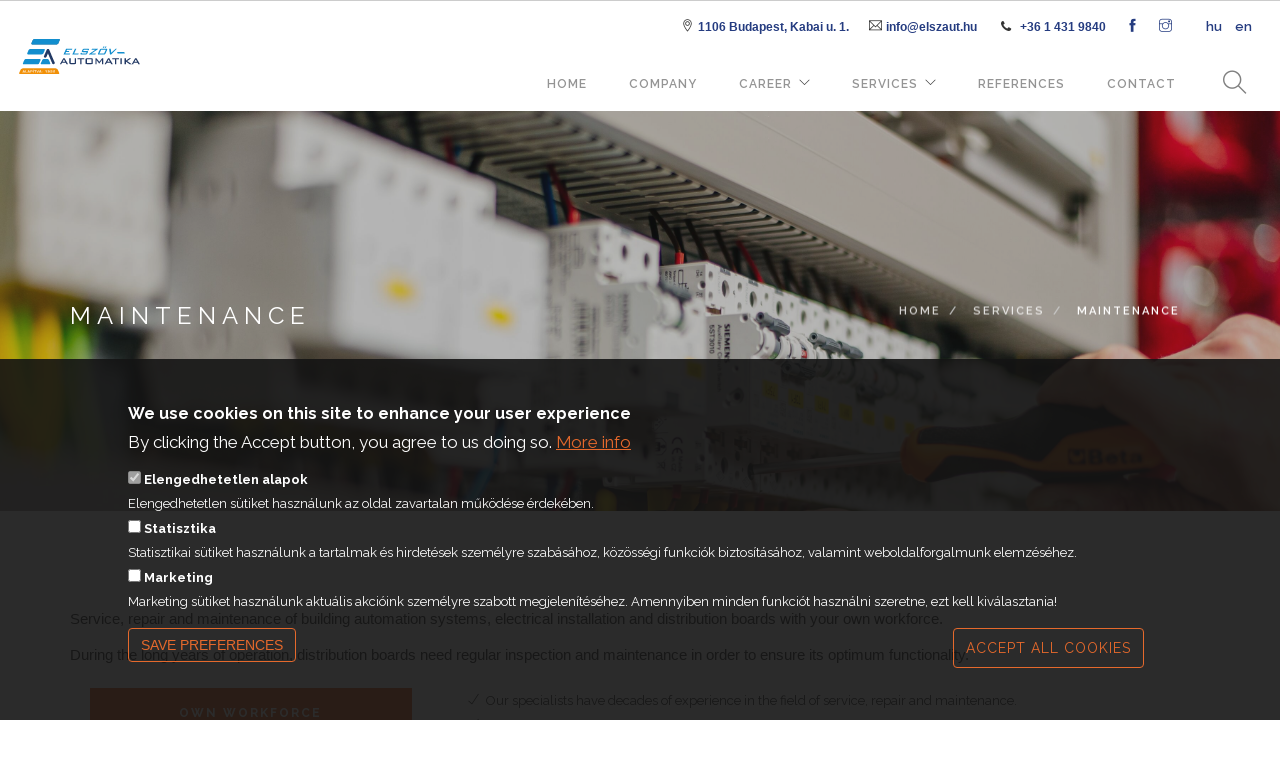

--- FILE ---
content_type: text/html; charset=UTF-8
request_url: https://www.elszaut.hu/en/services/service
body_size: 7549
content:
<!DOCTYPE html>
<html  lang="en" dir="ltr" prefix="content: http://purl.org/rss/1.0/modules/content/  dc: http://purl.org/dc/terms/  foaf: http://xmlns.com/foaf/0.1/  og: http://ogp.me/ns#  rdfs: http://www.w3.org/2000/01/rdf-schema#  schema: http://schema.org/  sioc: http://rdfs.org/sioc/ns#  sioct: http://rdfs.org/sioc/types#  skos: http://www.w3.org/2004/02/skos/core#  xsd: http://www.w3.org/2001/XMLSchema# ">
  <head>
    <meta charset="utf-8" />
<meta name="description" content="Service, repair and maintenance of building automation systems, electrical installation and distribution boards with your own workforce." />
<meta name="Generator" content="Drupal 8 (https://www.drupal.org)" />
<meta name="MobileOptimized" content="width" />
<meta name="HandheldFriendly" content="true" />
<meta name="viewport" content="width=device-width, initial-scale=1.0" />
<link rel="shortcut icon" href="/themes/elszaut/favicon.ico" type="image/vnd.microsoft.icon" />
<link rel="alternate" hreflang="hu" href="https://www.elszaut.hu/hu/szolgaltatasok/szerviz" />
<link rel="alternate" hreflang="en" href="https://www.elszaut.hu/en/services/service" />
<link rel="canonical" href="https://www.elszaut.hu/en/services/service" />
<link rel="shortlink" href="https://www.elszaut.hu/en/node/98" />
<link rel="revision" href="https://www.elszaut.hu/en/services/service" />

    <title>Maintenance | ELSZÖV-Automatika Kft.</title>
	
    
    
    <!-- Favicon -->
    <link rel="apple-touch-icon" sizes="180x180" href="/apple-touch-icon.png">
    <link rel="icon" type="image/png" sizes="32x32" href="/favicon-32x32.png">
    <link rel="icon" type="image/png" sizes="16x16" href="/favicon-16x16.png">
    <link rel="manifest" href="/site.webmanifest">
    <link rel="mask-icon" href="/safari-pinned-tab.svg" color="#5bbad5">
    <meta name="msapplication-TileColor" content="#da532c">
    <meta name="theme-color" content="#ffffff">

	<!-- Fontawesome -->
	<link href="https://maxcdn.bootstrapcdn.com/font-awesome/4.2.0/css/font-awesome.min.css" rel="stylesheet" type="text/css">
	<link href="https://fonts.googleapis.com/css?family=Open+Sans:400,500,600" rel="stylesheet">
	<link href='https://fonts.googleapis.com/css?family=Open+Sans+Condensed:700,300,300italic' rel='stylesheet' type='text/css' />
	<link href='https://fonts.googleapis.com/css?family=Lato:300,400%7CRaleway:100,400,300,500,600,700' rel='stylesheet' type='text/css'>
	<link href="https://fonts.googleapis.com/css?family=Raleway:300,300i,400,400i,500,500i,600,600i,700,700i,800,800i,900,900i" rel="stylesheet"> 
	
    <link rel="stylesheet" media="all" href="/sites/default/files/css/css_49y9MQWZBzUycVOtPqHSPbGX4dI6sYWB2qWVezbTNPw.css" />
<link rel="stylesheet" media="all" href="/sites/default/files/css/css_CzdMZhg40c40BOqKOYRkllo6P2BPwsEn5Lffi48Q-Tc.css" />
<link rel="stylesheet" media="all" href="https://cdn.jsdelivr.net/npm/bootstrap@3.4.1/dist/css/bootstrap.min.css" />
<link rel="stylesheet" media="all" href="https://cdn.jsdelivr.net/npm/@unicorn-fail/drupal-bootstrap-styles@0.0.2/dist/3.4.0/8.x-3.x/drupal-bootstrap.min.css" />
<link rel="stylesheet" media="all" href="/sites/default/files/css/css_oOpIBJicA-X8pWJ2X0IyTGKC7po-7bgs9tiDz23xlVY.css" />

    
<!--[if lte IE 8]>
<script src="/core/assets/vendor/html5shiv/html5shiv.min.js?v=3.7.3"></script>
<![endif]-->

  </head>
  <body class="path-not-frontpage path-node page-node-type-services has-glyphicons">
    
    <a href="#main-content" class="visually-hidden focusable skip-link">
      Skip to main content
    </a>
    
      <div class="dialog-off-canvas-main-canvas" data-off-canvas-main-canvas>
    

<div class="nav-container">
  <a id="top"></a>
          <nav class="nabar-default" id="navbar">
		
	<div class="nav-bar">     
	  <div class="branding col-md-4 module left">
	      <div class="region region-branding">
    <div class="site-branding">
      <a class="logo navbar-btn pull-left" href="/index.php/en" title="Home" rel="home">
      <img class="logo logo-dark" src="/themes/elszaut/img/logo-en.svg" alt="Home" />
      <img class="logo logo-light" src="/themes/foundry/logo-light.png" alt="Home" />
    </a>
      </div>

  </div>

      </div>
	  <div class="module mobile-toggle right visible-sm visible-xs">		
				          <button type="button" class="navbar-toggle" data-toggle="collapse" data-target="#navbar-collapse">
			<span class="menu-text"><i class="fa fa-bars" aria-hidden="true"></i>
Menu</span>
          </button>
        	  </div>
      <div class="module-group right">        
                          <div id="navbar-collapse" class="navbar-collapse collapse">
              <div class="region region-navigation-collapsible">
    <div class="block block-language block-language-blocklanguage-interface clearfix" role="navigation">
<div class="block-inner">
  
    

      <ul class="language-switcher-language-url links"><li hreflang="hu" data-drupal-link-system-path="node/98" class="hu"><a href="/hu/szolgaltatasok/szerviz" class="language-link" hreflang="hu" data-drupal-link-system-path="node/98">hu</a></li><li hreflang="en" data-drupal-link-system-path="node/98" class="en is-active"><a href="/en/services/service" class="language-link is-active" hreflang="en" data-drupal-link-system-path="node/98">en</a></li></ul>
  </div>
</div>

<div class="numberfix block block-block-content block-block-contenta4c64efe-2fc1-4c99-a947-1c4e2b0ab071 clearfix">
<div class="block-inner">
  
    

      
            <div class="field field--name-body field--type-text-with-summary field--label-hidden field--item"><div><i class="ti-location-pin">‌</i> <span class="sub"><a href="https://goo.gl/maps/6XT3X3V4jPsY8Sdc7" target="_blank">1106 Budapest, Kabai u. 1.</a></span>&nbsp;&nbsp;&nbsp;&nbsp; <i class="ti-email">‌</i> <span class="sub"><a href="mailto:info@elszaut.hu">info@elszaut.hu</a></span>&nbsp;&nbsp;&nbsp;&nbsp; <i class="icon-phone">‌</i> <span class="sub"><a href="tel:+3614319840">+36 1 431 9840</a></span>&nbsp;&nbsp;&nbsp;&nbsp; <a href="https://www.facebook.com/ELSZ%C3%96V-Automatika-Kft-212765572076653/" target="_blank"><i class="ti-facebook">‌</i></a>&nbsp;&nbsp;&nbsp;&nbsp; <a href="https://www.instagram.com/elszov_automatika/" target="_blank"><i class="ti-instagram">‌</i></a></div>
</div>
      
            <div class="field field--name-field-block-content field--type-builder field--label-hidden field--item"><div id="builder-956" class="builder builder-956">
    
</div></div>
      
  </div>
</div>

<nav role="navigation" aria-labelledby="-menu">
            <h2 class="sr-only" id="-menu">Fő navigáció</h2>

      
              <ul class="menu nav navbar-nav">
                            <li>
        <a href="/en" data-drupal-link-system-path="&lt;front&gt;">Home</a>
                  </li>
                        <li>
        <a href="/en/company" data-drupal-link-system-path="node/122">Company</a>
                  </li>
                        <li class="expanded  dropdown has-dropdown">
        
		<a href="/en/career" data-target="#" data-toggle="dropdown" data-drupal-link-system-path="node/105">Career</a>
                                  <ul>
                            <li>
        <a href="/en/career/open-positions" data-drupal-link-system-path="node/236">Open positions</a>
                  </li>
                        <li>
        <a href="/en/career/traineeship" data-drupal-link-system-path="node/240">Traineeship</a>
                  </li>
                        <li>
        <a href="/en/career/why-work-with-us" data-drupal-link-system-path="node/234">Why work with us</a>
                  </li>
                        <li>
        <a href="/en/career/what-we-offer-for-sure" data-drupal-link-system-path="node/235">What we offer for sure</a>
                  </li>
        </ul>
  
            </li>
                        <li class="expanded  dropdown has-dropdown active">
        
		<a href="/en/services" data-target="#" data-toggle="dropdown" data-drupal-link-system-path="node/101">Services</a>
                                  <ul>
                            <li>
        <a href="/en/services/building-automation" data-drupal-link-system-path="node/95">Building Automation</a>
                  </li>
                        <li>
        <a href="/en/node/557" data-drupal-link-system-path="node/557">Környezetmonitorozás</a>
                  </li>
                        <li>
        <a href="/en/services/distribution-boards" data-drupal-link-system-path="node/96">Distribution Boards</a>
                  </li>
                        <li>
        <a href="/en/services/building-electricity" data-drupal-link-system-path="node/97">Building Electricity</a>
                  </li>
                        <li class="active">
        <a href="/en/services/service" data-drupal-link-system-path="node/98" class="is-active">Service</a>
                  </li>
                        <li>
        <a href="/en/services/planning" data-drupal-link-system-path="node/99">Planning</a>
                  </li>
                        <li>
        <a href="/en/services/humidifying" data-drupal-link-system-path="node/100">Humidifying</a>
                  </li>
        </ul>
  
            </li>
                        <li>
        <a href="/en/references" data-drupal-link-system-path="node/104">References</a>
                  </li>
                        <li>
        <a href="/en/news" data-drupal-link-system-path="node/128">News</a>
                  </li>
                        <li>
        <a href="/en/contact" data-drupal-link-system-path="node/110">Contact</a>
                  </li>
                        <li>
        <a href="/en/search" target="_self" class="search-menu-item" data-drupal-link-system-path="search">Search</a>
                  </li>
        </ul>
  


  </nav>

  </div>

          </div>
                
	  </div>
	</div>
  </nav>
  </div>


<div class="title-wrapper">
                        <div class="region region-title">
    <section class="block block-block-content block-block-content83e5e9ac-5bfc-4c47-baba-4ceba4a243e2             page-title page-title-2 image-bg overlay parallax       clearfix" >
<div class="background-image-holder">
            <img src="/sites/default/files/2020-02/AbJK9g6Q_0.jpg" width="3600" height="2403" alt="ELSZÖV-Automatika szerviz" typeof="foaf:Image" class="img-responsive" />


    </div>
  
  
      	
    <div class="container">
    <div class="row">
      <div class="col-md-6"><h3 class="uppercase mb0">Maintenance</h3></div>
      <div class="col-md-6 text-right"><div class="breadcrumb breadcrumb-2">    <ol class="breadcrumb">
          <li >
                  <a href="/en">Home</a>
              </li>
          <li >
                  <a href="/en/services">Services</a>
              </li>
          <li  class="active">
                  Maintenance
              </li>
      </ol>

</div></div>
    </div></div>
  </section>


  </div>

      	 
</div>

  <div role="main" id="main-container" class="main-container js-quickedit-main-content container--path-services-service">
    <div class="container">	
	<div class="row">
            
                  <div class="col-sm-12">

                                      <div class="highlighted">  <div class="region region-highlighted">
    <div data-drupal-messages-fallback class="hidden"></div>

  </div>
</div>
                  
                
        						
                
                
                          <a id="main-content"></a>
            <div class="region region-content">
    <article data-history-node-id="98" role="article" about="/en/services/service" class="node node--type-services services is-promoted full clearfix">

  
    

  
  <div class="content">
    
            <div class="field field--name-body field--type-text-with-summary field--label-hidden field--item"><p style="text-align:justify; margin-bottom:11px"><span style="font-size:11pt"><span style="line-height:107%"><span style="font-family:Calibri,sans-serif">Service, repair and maintenance of building automation systems, electrical installation and distribution boards with your own workforce.</span></span></span></p>

<p style="text-align:justify; margin-bottom:11px"><span style="font-size:11pt"><span style="line-height:107%"><span style="font-family:Calibri,sans-serif">During the long years of operation, distribution boards need regular inspection and maintenance in order to ensure its optimum functionality.</span></span></span></p>
</div>
      
      <div class="field field--name-field-paragraphs field--type-entity-reference-revisions field--label-hidden field--items">
    	<div class="tabbed-content button-tabs vertical">
	<ul class="tabs">
			<li class="active"><div class="tab-title"><span>Own workforce</span></div></li>
			<li><div class="tab-title"><span>Additional warranty</span></div></li>
			<li><div class="tab-title"><span>Thermal camera diagnostics</span></div></li>
		</ul>
	<ul class="content">
			<li class="active">
			<div class="tab-content"><ul>
	<li>Our specialists have decades of experience in the field of service, repair and maintenance.</li>
	<li>We also undertake the modernization and extension of complete systems.</li>
</ul>
</div>
		</li>
			<li>
			<div class="tab-content"><ul>
	<li>As part of our additional warranty service, we provide up to 5 years of warranty, in conditions of regular maintenance, on the systems we install.</li>
	<li>We operate a 24-hour on-call system to prevent and solve potential issues at short notice.</li>
</ul>
</div>
		</li>
			<li>
			<div class="tab-content"><ul>
	<li>We use thermal imaging diagnostics to get an accurate picture of the status of distribution devices and reveal the faults.</li>
	<li>Thermal imaging allows us to offer our contracted customers predictable maintenance intervals&nbsp;and optimized costs.</li>
</ul>
</div>
		</li>
		</ul>
</div>



    </div>
  
            <div class="field field--name-field-builder field--type-builder field--label-hidden field--item"><div id="builder-1089" class="builder builder-1089">
    
</div></div>
      
  </div>

</article>

  </div>

              </div>

                </div></div>
  </div>

<footer class="footer-1 bg-dark" role="contentinfo">
  <div class=" container">
	<!-- postscript -->
	    <div id="postscript" class="postscript row">
          <div class="col-lg-3 col-md-3 col-sm-12 col-xs-12 postscript_first">
              <div class="region region-postscript-first">
    <div class="block block-block-content block-block-content38552f65-d7d9-4715-bfc7-c491119e2e2d clearfix">
<div class="block-inner">
  
      <h2 class="block-title">Contact</h2>
    

      
            <div class="field field--name-body field--type-text-with-summary field--label-hidden field--item"><p class="lead">ELSZÖV-Automatika Kft.</p>

<p class="numberfix"><a href="https://goo.gl/maps/6XT3X3V4jPsY8Sdc7" target="_blank">1106 Budapest, Kabai u. 1.</a><br />
<b><i class="icon-phone"></i></b> <a href="tel:+3614319840">+36 1 431 9840</a><br />
<b><i class="ti-email"></i></b> <a href="mailto:info@elszaut.hu">info@elszaut.hu</a></p>
</div>
      
            <div class="field field--name-field-block-content field--type-builder field--label-hidden field--item"><div id="builder-1169" class="builder builder-1169">
    
</div></div>
      
  </div>
</div>


  </div>

          </div>
          <div class="col-lg-3 col-md-3 col-sm-12 col-xs-12 postscript_second">
            
          </div>
          <div class="col-lg-3 col-md-3 col-sm-12 col-xs-12 postscript_third">
              <div class="region region-postscript-third">
    <div class="block block-block-content block-block-contentda46f62e-18f4-4122-bb4f-0ded64cdec25 clearfix">
<div class="block-inner">
  
      <h2 class="block-title">Links</h2>
    

      
            <div class="field field--name-body field--type-text-with-summary field--label-hidden field--item"><ul>
	<li><a href="/vallalat">Company</a></li>
	<li><a href="/karrier">Career</a></li>
	<li><a href="/adatvedelem">Data protection</a></li>
	<li><a href="/kapcsolat">Contact</a></li>
</ul>
</div>
      
            <div class="field field--name-field-block-content field--type-builder field--label-hidden field--item"><div id="builder-911" class="builder builder-911">
    
</div></div>
      
  </div>
</div>


  </div>

          </div>
          <div class="col-lg-3 col-md-3 col-sm-12 col-xs-12 postscript_fouth">
              <div class="region region-postscript-fouth">
    <div class="block block-views block-views-blockreference-gallery-footer-block clearfix">
<div class="block-inner">
  
      <h2 class="block-title">References</h2>
    

      <div class="views-element-container form-group"><div class="block-gallery-grid-3 view view-reference-gallery view-id-reference_gallery view-display-id-footer_block js-view-dom-id-00849fd8a05813e1e37fd297e2223afabbeffacfdd87c247548abc65d4ce0ba6">
  
    
      
      <div class="view-content">
          <div class="views-row"><div class="views-field views-field-field-project-images"><div class="field-content">  <a href="/index.php/en/project/electrical-installation-works-restaurant-kitchen-pub-unit-dreher-breweries-budapest-0" hreflang="en"><img src="/sites/default/files/styles/thumb_square/public/2019-10/002_Dreher_DSC_0910_m.jpg?itok=6stQXReS" width="100" height="100" alt="Dreher_épületvillamossági_kivitelezés" typeof="foaf:Image" class="img-responsive" />

</a>
</div></div></div>
    <div class="views-row"><div class="views-field views-field-field-project-images"><div class="field-content">  <a href="/index.php/en/project/replacement-power-distributors-district-xviii-site-budapest-sewage-works-pte-ltd-budapest" hreflang="en"><img src="/sites/default/files/styles/thumb_square/public/2019-10/021_ELSZOV_gergelykaszas_m.jpg?itok=SmHuSYq5" width="100" height="100" alt="FCSM_elosztó_csere" typeof="foaf:Image" class="img-responsive" />

</a>
</div></div></div>
    <div class="views-row"><div class="views-field views-field-field-project-images"><div class="field-content">  <a href="/index.php/en/project/installation-building-automation-otps-office-building-hungaria-krt-17-budapest" hreflang="en"><img src="/sites/default/files/styles/thumb_square/public/2019-10/020_ELSZOV_gergelykaszas_m.jpg?itok=BfnWWsYx" width="100" height="100" alt="OTP_HungáriaCenter_épületautomatika kivitelezés" typeof="foaf:Image" class="img-responsive" />

</a>
</div></div></div>
    <div class="views-row"><div class="views-field views-field-field-project-images"><div class="field-content">  <a href="/index.php/en/project/momax-department-store-szeged" hreflang="en"><img src="/sites/default/files/styles/thumb_square/public/2019-10/029_DSC_7802_m.jpg?itok=guv39hiz" width="100" height="100" alt="MÖMAX_Szeged_Épületautomatika kivitelezés" typeof="foaf:Image" class="img-responsive" />

</a>
</div></div></div>
    <div class="views-row"><div class="views-field views-field-field-project-images"><div class="field-content">  <a href="/index.php/en/project/installation-building-automation-emineo-private-hospital-budapest" hreflang="en"><img src="/sites/default/files/styles/thumb_square/public/2019-10/003_ELSZOV_gergelykaszas_m.jpg?itok=thHg-FXp" width="100" height="100" alt="EMINEO_Épületautomatika kivitelezés" typeof="foaf:Image" class="img-responsive" />

</a>
</div></div></div>
    <div class="views-row"><div class="views-field views-field-field-project-images"><div class="field-content">  <a href="/index.php/en/project/implementation-building-automation-bridgestones-changing-room-and-new-warehouse-kornye" hreflang="en"><img src="/sites/default/files/styles/thumb_square/public/2019-10/159_DSC_0848_m.jpg?itok=_P-CL0IH" width="100" height="100" alt="Bridgestone öltöző és új raktár_épületfelügyelet" typeof="foaf:Image" class="img-responsive" />

</a>
</div></div></div>

    </div>
  
          </div>
</div>

  </div>
</div>


  </div>

          </div>
    </div>
    	
    	<div class="row">
	    <div class="region region-footer">
    <div class="block block-block-content block-block-content58192725-0531-47c7-9144-4cfd74b5cbb3 clearfix">
<div class="block-inner">
  
    

      
            <div class="field field--name-field-block-content field--type-builder field--label-hidden field--item"><div id="builder-913" class="builder builder-913">
    
</div></div>
      
  </div>
</div>


  </div>

	</div>
	  </div>
</footer>

  </div>

    
    <script type="application/json" data-drupal-selector="drupal-settings-json">{"path":{"baseUrl":"\/","scriptPath":null,"pathPrefix":"en\/","currentPath":"node\/98","currentPathIsAdmin":false,"isFront":false,"currentLanguage":"en"},"pluralDelimiter":"\u0003","suppressDeprecationErrors":true,"eu_cookie_compliance":{"popup_enabled":true,"popup_agreed_enabled":false,"popup_hide_agreed":false,"popup_clicking_confirmation":false,"popup_scrolling_confirmation":false,"popup_html_info":"\u003Cbutton type=\u0022button\u0022 class=\u0022eu-cookie-withdraw-tab\u0022\u003EPrivacy settings\u003C\/button\u003E\n\u003Cdiv class=\u0022eu-cookie-compliance-banner eu-cookie-compliance-banner-info eu-cookie-compliance-banner--categories\u0022\u003E\n  \u003Cdiv class=\u0022popup-content info eu-cookie-compliance-content\u0022\u003E\n    \u003Cdiv id=\u0022popup-text\u0022 class=\u0022eu-cookie-compliance-message\u0022\u003E\n      \u003Ch2\u003EWe use cookies on this site to enhance your user experience\u003C\/h2\u003E\u003Cp\u003EBy clicking the Accept button, you agree to us doing so.\u003C\/p\u003E\n              \u003Cbutton type=\u0022button\u0022 class=\u0022find-more-button eu-cookie-compliance-more-button\u0022\u003EMore info\u003C\/button\u003E\n          \u003C\/div\u003E\n\n          \u003Cdiv id=\u0022eu-cookie-compliance-categories\u0022 class=\u0022eu-cookie-compliance-categories\u0022\u003E\n                  \u003Cdiv class=\u0022eu-cookie-compliance-category\u0022\u003E\n            \u003Cdiv\u003E\n              \u003Cinput type=\u0022checkbox\u0022 name=\u0022cookie-categories\u0022 id=\u0022cookie-category-required\u0022\n                     value=\u0022required\u0022  checked disabled\u003E\n              \u003Clabel for=\u0022cookie-category-required\u0022\u003EElengedhetetlen alapok\u003C\/label\u003E\n            \u003C\/div\u003E\n                          \u003Cdiv class=\u0022eu-cookie-compliance-category-description\u0022\u003EElengedhetetlen s\u00fctiket haszn\u00e1lunk az oldal zavartalan m\u0171k\u00f6d\u00e9se \u00e9rdek\u00e9ben.\u003C\/div\u003E\n                      \u003C\/div\u003E\n                  \u003Cdiv class=\u0022eu-cookie-compliance-category\u0022\u003E\n            \u003Cdiv\u003E\n              \u003Cinput type=\u0022checkbox\u0022 name=\u0022cookie-categories\u0022 id=\u0022cookie-category-statistics\u0022\n                     value=\u0022statistics\u0022 \u003E\n              \u003Clabel for=\u0022cookie-category-statistics\u0022\u003EStatisztika\u003C\/label\u003E\n            \u003C\/div\u003E\n                          \u003Cdiv class=\u0022eu-cookie-compliance-category-description\u0022\u003EStatisztikai s\u00fctiket haszn\u00e1lunk a tartalmak \u00e9s hirdet\u00e9sek szem\u00e9lyre szab\u00e1s\u00e1hoz, k\u00f6z\u00f6ss\u00e9gi funkci\u00f3k biztos\u00edt\u00e1s\u00e1hoz, valamint weboldalforgalmunk elemz\u00e9s\u00e9hez.\u003C\/div\u003E\n                      \u003C\/div\u003E\n                  \u003Cdiv class=\u0022eu-cookie-compliance-category\u0022\u003E\n            \u003Cdiv\u003E\n              \u003Cinput type=\u0022checkbox\u0022 name=\u0022cookie-categories\u0022 id=\u0022cookie-category-marketing\u0022\n                     value=\u0022marketing\u0022 \u003E\n              \u003Clabel for=\u0022cookie-category-marketing\u0022\u003EMarketing\u003C\/label\u003E\n            \u003C\/div\u003E\n                          \u003Cdiv class=\u0022eu-cookie-compliance-category-description\u0022\u003EMarketing s\u00fctiket haszn\u00e1lunk aktu\u00e1lis akci\u00f3ink szem\u00e9lyre szabott megjelen\u00edt\u00e9s\u00e9hez. Amennyiben minden funkci\u00f3t haszn\u00e1lni szeretne, ezt kell kiv\u00e1lasztania!\u003C\/div\u003E\n                      \u003C\/div\u003E\n                          \u003Cdiv class=\u0022eu-cookie-compliance-categories-buttons\u0022\u003E\n            \u003Cbutton type=\u0022button\u0022\n                    class=\u0022eu-cookie-compliance-save-preferences-button\u0022\u003ESave preferences\u003C\/button\u003E\n          \u003C\/div\u003E\n              \u003C\/div\u003E\n    \n    \u003Cdiv id=\u0022popup-buttons\u0022 class=\u0022eu-cookie-compliance-buttons eu-cookie-compliance-has-categories\u0022\u003E\n      \u003Cbutton type=\u0022button\u0022 class=\u0022agree-button eu-cookie-compliance-default-button btn\u0022\u003EAccept all cookies\u003C\/button\u003E\n              \u003Cbutton type=\u0022button\u0022 class=\u0022eu-cookie-withdraw-button hidden\u0022\u003EWithdraw consent\u003C\/button\u003E\n          \u003C\/div\u003E\n  \u003C\/div\u003E\n\u003C\/div\u003E","use_mobile_message":false,"mobile_popup_html_info":"\u003Cbutton type=\u0022button\u0022 class=\u0022eu-cookie-withdraw-tab\u0022\u003EPrivacy settings\u003C\/button\u003E\n\u003Cdiv class=\u0022eu-cookie-compliance-banner eu-cookie-compliance-banner-info eu-cookie-compliance-banner--categories\u0022\u003E\n  \u003Cdiv class=\u0022popup-content info eu-cookie-compliance-content\u0022\u003E\n    \u003Cdiv id=\u0022popup-text\u0022 class=\u0022eu-cookie-compliance-message\u0022\u003E\n      \u003Ch2\u003EWe use cookies on this site to enhance your user experience\u003C\/h2\u003E\u003Cp\u003EBy tapping the Accept button, you agree to us doing so.\u003C\/p\u003E\n              \u003Cbutton type=\u0022button\u0022 class=\u0022find-more-button eu-cookie-compliance-more-button\u0022\u003EMore info\u003C\/button\u003E\n          \u003C\/div\u003E\n\n          \u003Cdiv id=\u0022eu-cookie-compliance-categories\u0022 class=\u0022eu-cookie-compliance-categories\u0022\u003E\n                  \u003Cdiv class=\u0022eu-cookie-compliance-category\u0022\u003E\n            \u003Cdiv\u003E\n              \u003Cinput type=\u0022checkbox\u0022 name=\u0022cookie-categories\u0022 id=\u0022cookie-category-required\u0022\n                     value=\u0022required\u0022  checked disabled\u003E\n              \u003Clabel for=\u0022cookie-category-required\u0022\u003EElengedhetetlen alapok\u003C\/label\u003E\n            \u003C\/div\u003E\n                          \u003Cdiv class=\u0022eu-cookie-compliance-category-description\u0022\u003EElengedhetetlen s\u00fctiket haszn\u00e1lunk az oldal zavartalan m\u0171k\u00f6d\u00e9se \u00e9rdek\u00e9ben.\u003C\/div\u003E\n                      \u003C\/div\u003E\n                  \u003Cdiv class=\u0022eu-cookie-compliance-category\u0022\u003E\n            \u003Cdiv\u003E\n              \u003Cinput type=\u0022checkbox\u0022 name=\u0022cookie-categories\u0022 id=\u0022cookie-category-statistics\u0022\n                     value=\u0022statistics\u0022 \u003E\n              \u003Clabel for=\u0022cookie-category-statistics\u0022\u003EStatisztika\u003C\/label\u003E\n            \u003C\/div\u003E\n                          \u003Cdiv class=\u0022eu-cookie-compliance-category-description\u0022\u003EStatisztikai s\u00fctiket haszn\u00e1lunk a tartalmak \u00e9s hirdet\u00e9sek szem\u00e9lyre szab\u00e1s\u00e1hoz, k\u00f6z\u00f6ss\u00e9gi funkci\u00f3k biztos\u00edt\u00e1s\u00e1hoz, valamint weboldalforgalmunk elemz\u00e9s\u00e9hez.\u003C\/div\u003E\n                      \u003C\/div\u003E\n                  \u003Cdiv class=\u0022eu-cookie-compliance-category\u0022\u003E\n            \u003Cdiv\u003E\n              \u003Cinput type=\u0022checkbox\u0022 name=\u0022cookie-categories\u0022 id=\u0022cookie-category-marketing\u0022\n                     value=\u0022marketing\u0022 \u003E\n              \u003Clabel for=\u0022cookie-category-marketing\u0022\u003EMarketing\u003C\/label\u003E\n            \u003C\/div\u003E\n                          \u003Cdiv class=\u0022eu-cookie-compliance-category-description\u0022\u003EMarketing s\u00fctiket haszn\u00e1lunk aktu\u00e1lis akci\u00f3ink szem\u00e9lyre szabott megjelen\u00edt\u00e9s\u00e9hez. Amennyiben minden funkci\u00f3t haszn\u00e1lni szeretne, ezt kell kiv\u00e1lasztania!\u003C\/div\u003E\n                      \u003C\/div\u003E\n                          \u003Cdiv class=\u0022eu-cookie-compliance-categories-buttons\u0022\u003E\n            \u003Cbutton type=\u0022button\u0022\n                    class=\u0022eu-cookie-compliance-save-preferences-button\u0022\u003ESave preferences\u003C\/button\u003E\n          \u003C\/div\u003E\n              \u003C\/div\u003E\n    \n    \u003Cdiv id=\u0022popup-buttons\u0022 class=\u0022eu-cookie-compliance-buttons eu-cookie-compliance-has-categories\u0022\u003E\n      \u003Cbutton type=\u0022button\u0022 class=\u0022agree-button eu-cookie-compliance-default-button btn\u0022\u003EAccept all cookies\u003C\/button\u003E\n              \u003Cbutton type=\u0022button\u0022 class=\u0022eu-cookie-withdraw-button hidden\u0022\u003EWithdraw consent\u003C\/button\u003E\n          \u003C\/div\u003E\n  \u003C\/div\u003E\n\u003C\/div\u003E","mobile_breakpoint":768,"popup_html_agreed":false,"popup_use_bare_css":false,"popup_height":120,"popup_width":"100%","popup_delay":1000,"popup_link":"\/en","popup_link_new_window":true,"popup_position":false,"fixed_top_position":true,"popup_language":"en","store_consent":false,"better_support_for_screen_readers":false,"cookie_name":"","reload_page":false,"domain":"","domain_all_sites":false,"popup_eu_only_js":false,"cookie_lifetime":100,"cookie_session":0,"disagree_do_not_show_popup":false,"method":"categories","whitelisted_cookies":"","withdraw_markup":"\u003Cbutton type=\u0022button\u0022 class=\u0022eu-cookie-withdraw-tab\u0022\u003EPrivacy settings\u003C\/button\u003E\n\u003Cdiv class=\u0022eu-cookie-withdraw-banner\u0022\u003E\n  \u003Cdiv class=\u0022popup-content info eu-cookie-compliance-content\u0022\u003E\n    \u003Cdiv id=\u0022popup-text\u0022 class=\u0022eu-cookie-compliance-message\u0022\u003E\n      \u003Ch2\u003EWe use cookies on this site to enhance your user experience\u003C\/h2\u003E\u003Cp\u003EYou have given your consent for us to set cookies.\u003C\/p\u003E\n    \u003C\/div\u003E\n    \u003Cdiv id=\u0022popup-buttons\u0022 class=\u0022eu-cookie-compliance-buttons\u0022\u003E\n      \u003Cbutton type=\u0022button\u0022 class=\u0022eu-cookie-withdraw-button\u0022\u003EWithdraw consent\u003C\/button\u003E\n    \u003C\/div\u003E\n  \u003C\/div\u003E\n\u003C\/div\u003E","withdraw_enabled":true,"withdraw_button_on_info_popup":true,"cookie_categories":["required","statistics","marketing"],"enable_save_preferences_button":true,"fix_first_cookie_category":true,"select_all_categories_by_default":false},"bootstrap":{"forms_has_error_value_toggle":1,"tooltip_enabled":1,"tooltip_animation":1,"tooltip_container":"body","tooltip_delay":"0","tooltip_html":0,"tooltip_placement":"auto left","tooltip_selector":"","tooltip_trigger":"hover","modal_animation":1,"modal_backdrop":"true","modal_focus_input":1,"modal_keyboard":1,"modal_select_text":1,"modal_show":1,"modal_size":"","popover_enabled":1,"popover_animation":1,"popover_auto_close":1,"popover_container":"body","popover_content":"","popover_delay":"0","popover_html":0,"popover_placement":"right","popover_selector":"","popover_title":"","popover_trigger":"click"},"user":{"uid":0,"permissionsHash":"d1629c6fb51766b7b738f805cb86afe983263889c4b480dd40402f69414f9972"}}</script>
<script src="/themes/foundry/js/jquery.min.js?v=3.4.1"></script>
<script src="/core/assets/vendor/underscore/underscore-min.js?v=1.8.3"></script>
<script src="/core/assets/vendor/jquery-once/jquery.once.min.js?v=2.2.0"></script>
<script src="/core/misc/drupalSettingsLoader.js?v=8.8.3"></script>
<script src="/core/misc/drupal.js?v=8.8.3"></script>
<script src="/core/misc/drupal.init.js?v=8.8.3"></script>
<script src="/themes/foundry/js/masonry.min.js?v=8"></script>
<script src="/themes/foundry/js/flexslider.min.js?v=8"></script>
<script src="/themes/foundry/js/lightbox.min.js?v=8"></script>
<script src="/themes/foundry/js/twitterfetcher.min.js?v=8"></script>
<script src="/themes/foundry/js/spectragram.min.js?v=8"></script>
<script src="/themes/foundry/js/ytplayer.min.js?v=8"></script>
<script src="/themes/foundry/js/countdown.min.js?v=8"></script>
<script src="/themes/foundry/js/smooth-scroll.min.js?v=8"></script>
<script src="/themes/foundry/js/parallax.js?v=8"></script>
<script src="/themes/elszaut/js/scripts.js?v=8"></script>
<script src="https://cdn.jsdelivr.net/npm/bootstrap@3.4.1/dist/js/bootstrap.js" integrity="sha256-29KjXnLtx9a95INIGpEvHDiqV/qydH2bBx0xcznuA6I=" crossorigin="anonymous"></script>
<script src="/themes/bootstrap/js/drupal.bootstrap.js?t97nr8"></script>
<script src="/themes/bootstrap/js/attributes.js?t97nr8"></script>
<script src="/themes/bootstrap/js/theme.js?t97nr8"></script>
<script src="/core/assets/vendor/jquery.cookie/jquery.cookie.min.js?v=1.4.1"></script>
<script src="/modules/eu_cookie_compliance/js/eu_cookie_compliance.js?v=1"></script>
<script src="/themes/bootstrap/js/popover.js?t97nr8"></script>
<script src="/themes/bootstrap/js/tooltip.js?t97nr8"></script>
<script src="/modules/builder/js/builder.js?t97nr8"></script>


  </body>
</html>


--- FILE ---
content_type: text/css
request_url: https://www.elszaut.hu/sites/default/files/css/css_CzdMZhg40c40BOqKOYRkllo6P2BPwsEn5Lffi48Q-Tc.css
body_size: 22029
content:
@font-face{font-family:'themify';src:url(/themes/foundry/fonts/themify.eot);src:url(/themes/foundry/fonts/themify.eot#iefix-fvbane) format('embedded-opentype'),url(/themes/foundry/fonts/themify.woff) format('woff'),url(/themes/foundry/fonts/themify.ttf) format('truetype'),url(/themes/foundry/fonts/themify.svg) format('svg');font-weight:normal;font-style:normal;}[class^="ti-"],[class*=" ti-"]{font-family:'themify';speak:none;font-style:normal;font-weight:normal;font-variant:normal;text-transform:none;line-height:1;-webkit-font-smoothing:antialiased;-moz-osx-font-smoothing:grayscale;}.ti-wand:before{content:"\e600";}.ti-volume:before{content:"\e601";}.ti-user:before{content:"\e602";}.ti-unlock:before{content:"\e603";}.ti-unlink:before{content:"\e604";}.ti-trash:before{content:"\e605";}.ti-thought:before{content:"\e606";}.ti-target:before{content:"\e607";}.ti-tag:before{content:"\e608";}.ti-tablet:before{content:"\e609";}.ti-star:before{content:"\e60a";}.ti-spray:before{content:"\e60b";}.ti-signal:before{content:"\e60c";}.ti-shopping-cart:before{content:"\e60d";}.ti-shopping-cart-full:before{content:"\e60e";}.ti-settings:before{content:"\e60f";}.ti-search:before{content:"\e610";}.ti-zoom-in:before{content:"\e611";}.ti-zoom-out:before{content:"\e612";}.ti-cut:before{content:"\e613";}.ti-ruler:before{content:"\e614";}.ti-ruler-pencil:before{content:"\e615";}.ti-ruler-alt:before{content:"\e616";}.ti-bookmark:before{content:"\e617";}.ti-bookmark-alt:before{content:"\e618";}.ti-reload:before{content:"\e619";}.ti-plus:before{content:"\e61a";}.ti-pin:before{content:"\e61b";}.ti-pencil:before{content:"\e61c";}.ti-pencil-alt:before{content:"\e61d";}.ti-paint-roller:before{content:"\e61e";}.ti-paint-bucket:before{content:"\e61f";}.ti-na:before{content:"\e620";}.ti-mobile:before{content:"\e621";}.ti-minus:before{content:"\e622";}.ti-medall:before{content:"\e623";}.ti-medall-alt:before{content:"\e624";}.ti-marker:before{content:"\e625";}.ti-marker-alt:before{content:"\e626";}.ti-arrow-up:before{content:"\e627";}.ti-arrow-right:before{content:"\e628";}.ti-arrow-left:before{content:"\e629";}.ti-arrow-down:before{content:"\e62a";}.ti-lock:before{content:"\e62b";}.ti-location-arrow:before{content:"\e62c";}.ti-link:before{content:"\e62d";}.ti-layout:before{content:"\e62e";}.ti-layers:before{content:"\e62f";}.ti-layers-alt:before{content:"\e630";}.ti-key:before{content:"\e631";}.ti-import:before{content:"\e632";}.ti-image:before{content:"\e633";}.ti-heart:before{content:"\e634";}.ti-heart-broken:before{content:"\e635";}.ti-hand-stop:before{content:"\e636";}.ti-hand-open:before{content:"\e637";}.ti-hand-drag:before{content:"\e638";}.ti-folder:before{content:"\e639";}.ti-flag:before{content:"\e63a";}.ti-flag-alt:before{content:"\e63b";}.ti-flag-alt-2:before{content:"\e63c";}.ti-eye:before{content:"\e63d";}.ti-export:before{content:"\e63e";}.ti-exchange-vertical:before{content:"\e63f";}.ti-desktop:before{content:"\e640";}.ti-cup:before{content:"\e641";}.ti-crown:before{content:"\e642";}.ti-comments:before{content:"\e643";}.ti-comment:before{content:"\e644";}.ti-comment-alt:before{content:"\e645";}.ti-close:before{content:"\e646";}.ti-clip:before{content:"\e647";}.ti-angle-up:before{content:"\e648";}.ti-angle-right:before{content:"\e649";}.ti-angle-left:before{content:"\e64a";}.ti-angle-down:before{content:"\e64b";}.ti-check:before{content:"\e64c";}.ti-check-box:before{content:"\e64d";}.ti-camera:before{content:"\e64e";}.ti-announcement:before{content:"\e64f";}.ti-brush:before{content:"\e650";}.ti-briefcase:before{content:"\e651";}.ti-bolt:before{content:"\e652";}.ti-bolt-alt:before{content:"\e653";}.ti-blackboard:before{content:"\e654";}.ti-bag:before{content:"\e655";}.ti-move:before{content:"\e656";}.ti-arrows-vertical:before{content:"\e657";}.ti-arrows-horizontal:before{content:"\e658";}.ti-fullscreen:before{content:"\e659";}.ti-arrow-top-right:before{content:"\e65a";}.ti-arrow-top-left:before{content:"\e65b";}.ti-arrow-circle-up:before{content:"\e65c";}.ti-arrow-circle-right:before{content:"\e65d";}.ti-arrow-circle-left:before{content:"\e65e";}.ti-arrow-circle-down:before{content:"\e65f";}.ti-angle-double-up:before{content:"\e660";}.ti-angle-double-right:before{content:"\e661";}.ti-angle-double-left:before{content:"\e662";}.ti-angle-double-down:before{content:"\e663";}.ti-zip:before{content:"\e664";}.ti-world:before{content:"\e665";}.ti-wheelchair:before{content:"\e666";}.ti-view-list:before{content:"\e667";}.ti-view-list-alt:before{content:"\e668";}.ti-view-grid:before{content:"\e669";}.ti-uppercase:before{content:"\e66a";}.ti-upload:before{content:"\e66b";}.ti-underline:before{content:"\e66c";}.ti-truck:before{content:"\e66d";}.ti-timer:before{content:"\e66e";}.ti-ticket:before{content:"\e66f";}.ti-thumb-up:before{content:"\e670";}.ti-thumb-down:before{content:"\e671";}.ti-text:before{content:"\e672";}.ti-stats-up:before{content:"\e673";}.ti-stats-down:before{content:"\e674";}.ti-split-v:before{content:"\e675";}.ti-split-h:before{content:"\e676";}.ti-smallcap:before{content:"\e677";}.ti-shine:before{content:"\e678";}.ti-shift-right:before{content:"\e679";}.ti-shift-left:before{content:"\e67a";}.ti-shield:before{content:"\e67b";}.ti-notepad:before{content:"\e67c";}.ti-server:before{content:"\e67d";}.ti-quote-right:before{content:"\e67e";}.ti-quote-left:before{content:"\e67f";}.ti-pulse:before{content:"\e680";}.ti-printer:before{content:"\e681";}.ti-power-off:before{content:"\e682";}.ti-plug:before{content:"\e683";}.ti-pie-chart:before{content:"\e684";}.ti-paragraph:before{content:"\e685";}.ti-panel:before{content:"\e686";}.ti-package:before{content:"\e687";}.ti-music:before{content:"\e688";}.ti-music-alt:before{content:"\e689";}.ti-mouse:before{content:"\e68a";}.ti-mouse-alt:before{content:"\e68b";}.ti-money:before{content:"\e68c";}.ti-microphone:before{content:"\e68d";}.ti-menu:before{content:"\e68e";}.ti-menu-alt:before{content:"\e68f";}.ti-map:before{content:"\e690";}.ti-map-alt:before{content:"\e691";}.ti-loop:before{content:"\e692";}.ti-location-pin:before{content:"\e693";}.ti-list:before{content:"\e694";}.ti-light-bulb:before{content:"\e695";}.ti-Italic:before{content:"\e696";}.ti-info:before{content:"\e697";}.ti-infinite:before{content:"\e698";}.ti-id-badge:before{content:"\e699";}.ti-hummer:before{content:"\e69a";}.ti-home:before{content:"\e69b";}.ti-help:before{content:"\e69c";}.ti-headphone:before{content:"\e69d";}.ti-harddrives:before{content:"\e69e";}.ti-harddrive:before{content:"\e69f";}.ti-gift:before{content:"\e6a0";}.ti-game:before{content:"\e6a1";}.ti-filter:before{content:"\e6a2";}.ti-files:before{content:"\e6a3";}.ti-file:before{content:"\e6a4";}.ti-eraser:before{content:"\e6a5";}.ti-envelope:before{content:"\e6a6";}.ti-download:before{content:"\e6a7";}.ti-direction:before{content:"\e6a8";}.ti-direction-alt:before{content:"\e6a9";}.ti-dashboard:before{content:"\e6aa";}.ti-control-stop:before{content:"\e6ab";}.ti-control-shuffle:before{content:"\e6ac";}.ti-control-play:before{content:"\e6ad";}.ti-control-pause:before{content:"\e6ae";}.ti-control-forward:before{content:"\e6af";}.ti-control-backward:before{content:"\e6b0";}.ti-cloud:before{content:"\e6b1";}.ti-cloud-up:before{content:"\e6b2";}.ti-cloud-down:before{content:"\e6b3";}.ti-clipboard:before{content:"\e6b4";}.ti-car:before{content:"\e6b5";}.ti-calendar:before{content:"\e6b6";}.ti-book:before{content:"\e6b7";}.ti-bell:before{content:"\e6b8";}.ti-basketball:before{content:"\e6b9";}.ti-bar-chart:before{content:"\e6ba";}.ti-bar-chart-alt:before{content:"\e6bb";}.ti-back-right:before{content:"\e6bc";}.ti-back-left:before{content:"\e6bd";}.ti-arrows-corner:before{content:"\e6be";}.ti-archive:before{content:"\e6bf";}.ti-anchor:before{content:"\e6c0";}.ti-align-right:before{content:"\e6c1";}.ti-align-left:before{content:"\e6c2";}.ti-align-justify:before{content:"\e6c3";}.ti-align-center:before{content:"\e6c4";}.ti-alert:before{content:"\e6c5";}.ti-alarm-clock:before{content:"\e6c6";}.ti-agenda:before{content:"\e6c7";}.ti-write:before{content:"\e6c8";}.ti-window:before{content:"\e6c9";}.ti-widgetized:before{content:"\e6ca";}.ti-widget:before{content:"\e6cb";}.ti-widget-alt:before{content:"\e6cc";}.ti-wallet:before{content:"\e6cd";}.ti-video-clapper:before{content:"\e6ce";}.ti-video-camera:before{content:"\e6cf";}.ti-vector:before{content:"\e6d0";}.ti-themify-logo:before{content:"\e6d1";}.ti-themify-favicon:before{content:"\e6d2";}.ti-themify-favicon-alt:before{content:"\e6d3";}.ti-support:before{content:"\e6d4";}.ti-stamp:before{content:"\e6d5";}.ti-split-v-alt:before{content:"\e6d6";}.ti-slice:before{content:"\e6d7";}.ti-shortcode:before{content:"\e6d8";}.ti-shift-right-alt:before{content:"\e6d9";}.ti-shift-left-alt:before{content:"\e6da";}.ti-ruler-alt-2:before{content:"\e6db";}.ti-receipt:before{content:"\e6dc";}.ti-pin2:before{content:"\e6dd";}.ti-pin-alt:before{content:"\e6de";}.ti-pencil-alt2:before{content:"\e6df";}.ti-palette:before{content:"\e6e0";}.ti-more:before{content:"\e6e1";}.ti-more-alt:before{content:"\e6e2";}.ti-microphone-alt:before{content:"\e6e3";}.ti-magnet:before{content:"\e6e4";}.ti-line-double:before{content:"\e6e5";}.ti-line-dotted:before{content:"\e6e6";}.ti-line-dashed:before{content:"\e6e7";}.ti-layout-width-full:before{content:"\e6e8";}.ti-layout-width-default:before{content:"\e6e9";}.ti-layout-width-default-alt:before{content:"\e6ea";}.ti-layout-tab:before{content:"\e6eb";}.ti-layout-tab-window:before{content:"\e6ec";}.ti-layout-tab-v:before{content:"\e6ed";}.ti-layout-tab-min:before{content:"\e6ee";}.ti-layout-slider:before{content:"\e6ef";}.ti-layout-slider-alt:before{content:"\e6f0";}.ti-layout-sidebar-right:before{content:"\e6f1";}.ti-layout-sidebar-none:before{content:"\e6f2";}.ti-layout-sidebar-left:before{content:"\e6f3";}.ti-layout-placeholder:before{content:"\e6f4";}.ti-layout-menu:before{content:"\e6f5";}.ti-layout-menu-v:before{content:"\e6f6";}.ti-layout-menu-separated:before{content:"\e6f7";}.ti-layout-menu-full:before{content:"\e6f8";}.ti-layout-media-right-alt:before{content:"\e6f9";}.ti-layout-media-right:before{content:"\e6fa";}.ti-layout-media-overlay:before{content:"\e6fb";}.ti-layout-media-overlay-alt:before{content:"\e6fc";}.ti-layout-media-overlay-alt-2:before{content:"\e6fd";}.ti-layout-media-left-alt:before{content:"\e6fe";}.ti-layout-media-left:before{content:"\e6ff";}.ti-layout-media-center-alt:before{content:"\e700";}.ti-layout-media-center:before{content:"\e701";}.ti-layout-list-thumb:before{content:"\e702";}.ti-layout-list-thumb-alt:before{content:"\e703";}.ti-layout-list-post:before{content:"\e704";}.ti-layout-list-large-image:before{content:"\e705";}.ti-layout-line-solid:before{content:"\e706";}.ti-layout-grid4:before{content:"\e707";}.ti-layout-grid3:before{content:"\e708";}.ti-layout-grid2:before{content:"\e709";}.ti-layout-grid2-thumb:before{content:"\e70a";}.ti-layout-cta-right:before{content:"\e70b";}.ti-layout-cta-left:before{content:"\e70c";}.ti-layout-cta-center:before{content:"\e70d";}.ti-layout-cta-btn-right:before{content:"\e70e";}.ti-layout-cta-btn-left:before{content:"\e70f";}.ti-layout-column4:before{content:"\e710";}.ti-layout-column3:before{content:"\e711";}.ti-layout-column2:before{content:"\e712";}.ti-layout-accordion-separated:before{content:"\e713";}.ti-layout-accordion-merged:before{content:"\e714";}.ti-layout-accordion-list:before{content:"\e715";}.ti-ink-pen:before{content:"\e716";}.ti-info-alt:before{content:"\e717";}.ti-help-alt:before{content:"\e718";}.ti-headphone-alt:before{content:"\e719";}.ti-hand-point-up:before{content:"\e71a";}.ti-hand-point-right:before{content:"\e71b";}.ti-hand-point-left:before{content:"\e71c";}.ti-hand-point-down:before{content:"\e71d";}.ti-gallery:before{content:"\e71e";}.ti-face-smile:before{content:"\e71f";}.ti-face-sad:before{content:"\e720";}.ti-credit-card:before{content:"\e721";}.ti-control-skip-forward:before{content:"\e722";}.ti-control-skip-backward:before{content:"\e723";}.ti-control-record:before{content:"\e724";}.ti-control-eject:before{content:"\e725";}.ti-comments-smiley:before{content:"\e726";}.ti-brush-alt:before{content:"\e727";}.ti-youtube:before{content:"\e728";}.ti-vimeo:before{content:"\e729";}.ti-twitter:before{content:"\e72a";}.ti-time:before{content:"\e72b";}.ti-tumblr:before{content:"\e72c";}.ti-skype:before{content:"\e72d";}.ti-share:before{content:"\e72e";}.ti-share-alt:before{content:"\e72f";}.ti-rocket:before{content:"\e730";}.ti-pinterest:before{content:"\e731";}.ti-new-window:before{content:"\e732";}.ti-microsoft:before{content:"\e733";}.ti-list-ol:before{content:"\e734";}.ti-linkedin:before{content:"\e735";}.ti-layout-sidebar-2:before{content:"\e736";}.ti-layout-grid4-alt:before{content:"\e737";}.ti-layout-grid3-alt:before{content:"\e738";}.ti-layout-grid2-alt:before{content:"\e739";}.ti-layout-column4-alt:before{content:"\e73a";}.ti-layout-column3-alt:before{content:"\e73b";}.ti-layout-column2-alt:before{content:"\e73c";}.ti-instagram:before{content:"\e73d";}.ti-google:before{content:"\e73e";}.ti-github:before{content:"\e73f";}.ti-flickr:before{content:"\e740";}.ti-facebook:before{content:"\e741";}.ti-dropbox:before{content:"\e742";}.ti-dribbble:before{content:"\e743";}.ti-apple:before{content:"\e744";}.ti-android:before{content:"\e745";}.ti-save:before{content:"\e746";}.ti-save-alt:before{content:"\e747";}.ti-yahoo:before{content:"\e748";}.ti-wordpress:before{content:"\e749";}.ti-vimeo-alt:before{content:"\e74a";}.ti-twitter-alt:before{content:"\e74b";}.ti-tumblr-alt:before{content:"\e74c";}.ti-trello:before{content:"\e74d";}.ti-stack-overflow:before{content:"\e74e";}.ti-soundcloud:before{content:"\e74f";}.ti-sharethis:before{content:"\e750";}.ti-sharethis-alt:before{content:"\e751";}.ti-reddit:before{content:"\e752";}.ti-pinterest-alt:before{content:"\e753";}.ti-microsoft-alt:before{content:"\e754";}.ti-linux:before{content:"\e755";}.ti-jsfiddle:before{content:"\e756";}.ti-joomla:before{content:"\e757";}.ti-html5:before{content:"\e758";}.ti-flickr-alt:before{content:"\e759";}.ti-email:before{content:"\e75a";}.ti-drupal:before{content:"\e75b";}.ti-dropbox-alt:before{content:"\e75c";}.ti-css3:before{content:"\e75d";}.ti-rss:before{content:"\e75e";}.ti-rss-alt:before{content:"\e75f";}
.flex-container a:hover,.flex-slider a:hover,.flex-container a:focus,.flex-slider a:focus{outline:none;}.slides,.flex-control-nav,.flex-direction-nav{margin:0;padding:0;list-style:none;}.flex-pauseplay span{text-transform:capitalize;}.flexslider{margin:0;padding:0;}.flexslider .slides > li{display:none;-webkit-backface-visibility:hidden;}.flexslider .slides img{width:100%;display:block;}.flexslider .slides:after{content:"\0020";display:block;clear:both;visibility:hidden;line-height:0;height:0;}html[xmlns] .flexslider .slides{display:block;}* html .flexslider .slides{height:1%;}.no-js .flexslider .slides > li:first-child{display:block;}.flexslider{margin:0 0 60px;background:#fff;border:4px solid #fff;position:relative;zoom:1;-webkit-border-radius:4px;-moz-border-radius:4px;border-radius:4px;-webkit-box-shadow:'' 0 1px 4px rgba(0,0,0,0.2);-moz-box-shadow:'' 0 1px 4px rgba(0,0,0,0.2);-o-box-shadow:'' 0 1px 4px rgba(0,0,0,0.2);box-shadow:'' 0 1px 4px rgba(0,0,0,0.2);}.flexslider .slides{zoom:1;}.flex-viewport{max-height:2000px;-webkit-transition:all 1s ease;-moz-transition:all 1s ease;-ms-transition:all 1s ease;-o-transition:all 1s ease;transition:all 1s ease;}.loading .flex-viewport{max-height:300px;}.carousel li{margin-right:5px;}.flex-direction-nav{*height:0;}.flex-direction-nav a{text-decoration:none;display:block;width:40px;height:40px;margin:-20px 0 0;position:absolute;top:50%;z-index:10;overflow:hidden;opacity:0;cursor:pointer;color:rgba(0,0,0,0.8);text-shadow:1px 1px 0 rgba(255,255,255,0.3);-webkit-transition:all 0.3s ease-in-out;-moz-transition:all 0.3s ease-in-out;-ms-transition:all 0.3s ease-in-out;-o-transition:all 0.3s ease-in-out;transition:all 0.3s ease-in-out;}.flex-direction-nav a:before{font-family:"flexslider-icon";font-size:40px;display:inline-block;content:'\f001';}.flex-direction-nav a.flex-next:before{content:'\f002';}.flex-direction-nav .flex-prev{left:-50px;}.flex-direction-nav .flex-next{right:-50px;text-align:right;}.flexslider:hover .flex-direction-nav .flex-prev{opacity:0.7;left:10px;}.flexslider:hover .flex-direction-nav .flex-prev:hover{opacity:1;}.flexslider:hover .flex-direction-nav .flex-next{opacity:0.7;right:10px;}.flexslider:hover .flex-direction-nav .flex-next:hover{opacity:1;}.flex-direction-nav .flex-disabled{opacity:0!important;filter:alpha(opacity=0);cursor:default;}.flex-pauseplay a{display:block;width:20px;height:20px;position:absolute;bottom:5px;left:10px;opacity:0.8;z-index:10;overflow:hidden;cursor:pointer;color:#000;}.flex-pauseplay a:before{font-family:"flexslider-icon";font-size:20px;display:inline-block;content:'\f004';}.flex-pauseplay a:hover{opacity:1;}.flex-pauseplay a .flex-play:before{content:'\f003';}.flex-control-nav{width:100%;position:absolute;bottom:-40px;text-align:center;}.flex-control-nav li{margin:0 6px;display:inline-block;zoom:1;*display:inline;}.flex-control-paging li a{width:11px;height:11px;display:block;background:#666;background:rgba(0,0,0,0.5);cursor:pointer;text-indent:-9999px;-webkit-box-shadow:inset 0 0 3px rgba(0,0,0,0.3);-moz-box-shadow:inset 0 0 3px rgba(0,0,0,0.3);-o-box-shadow:inset 0 0 3px rgba(0,0,0,0.3);box-shadow:inset 0 0 3px rgba(0,0,0,0.3);-webkit-border-radius:20px;-moz-border-radius:20px;border-radius:20px;}.flex-control-paging li a:hover{background:#333;background:rgba(0,0,0,0.7);}.flex-control-paging li a.flex-active{background:#000;background:rgba(0,0,0,0.9);cursor:default;}.flex-control-thumbs{margin:5px 0 0;position:static;overflow:hidden;}.flex-control-thumbs li{width:25%;float:left;margin:0;}.flex-control-thumbs img{width:100%;display:block;opacity:.7;cursor:pointer;-webkit-transition:all 1s ease;-moz-transition:all 1s ease;-ms-transition:all 1s ease;-o-transition:all 1s ease;transition:all 1s ease;}.flex-control-thumbs img:hover{opacity:1;}.flex-control-thumbs .flex-active{opacity:1;cursor:default;}@media screen and (max-width:860px){.flex-direction-nav .flex-prev{opacity:1;left:10px;}.flex-direction-nav .flex-next{opacity:1;right:10px;}}
body:after{content:url(/themes/foundry/img/lightbox/close.png) url(/themes/foundry/img/lightbox/loading.gif) url(/themes/foundry/img/lightbox/prev.png) url(/themes/foundry/img/lightbox/next.png);display:none}.lightboxOverlay{position:absolute;top:0;left:0;z-index:9999;background-color:#000;filter:alpha(Opacity=80);opacity:.8;display:none}.lightbox{position:absolute;left:0;width:100%;z-index:10000;text-align:center;line-height:0;font-weight:400}.lightbox .lb-image{display:block;height:auto;max-width:inherit;-webkit-border-radius:3px;-moz-border-radius:3px;-ms-border-radius:3px;-o-border-radius:3px;border-radius:3px}.lightbox a img{border:none}.lb-outerContainer{position:relative;background-color:#fff;*zoom:1;width:250px;height:250px;margin:0 auto;-webkit-border-radius:4px;-moz-border-radius:4px;-ms-border-radius:4px;-o-border-radius:4px;border-radius:4px}.lb-outerContainer:after{content:"";display:table;clear:both}.lb-container{padding:4px}.lb-loader{position:absolute;top:43%;left:0;height:25%;width:100%;text-align:center;line-height:0}.lb-cancel{display:block;width:32px;height:32px;margin:0 auto;background:url(/themes/foundry/img/lightbox/loading.gif) no-repeat}.lb-nav{position:absolute;top:0;left:0;height:100%;width:100%;z-index:10}.lb-container>.nav{left:0}.lb-nav a{outline:0;background-image:url([data-uri])}.lb-next,.lb-prev{height:100%;cursor:pointer;display:block}.lb-nav a.lb-prev{width:34%;left:0;float:left;background:url(/themes/foundry/img/lightbox/prev.png) left 48% no-repeat;filter:alpha(Opacity=0);opacity:0;-webkit-transition:opacity .6s;-moz-transition:opacity .6s;-o-transition:opacity .6s;transition:opacity .6s}.lb-nav a.lb-prev:hover{filter:alpha(Opacity=100);opacity:1}.lb-nav a.lb-next{width:64%;right:0;float:right;background:url(/themes/foundry/img/lightbox/next.png) right 48% no-repeat;filter:alpha(Opacity=0);opacity:0;-webkit-transition:opacity .6s;-moz-transition:opacity .6s;-o-transition:opacity .6s;transition:opacity .6s}.lb-nav a.lb-next:hover{filter:alpha(Opacity=100);opacity:1}.lb-dataContainer{margin:0 auto;padding-top:5px;*zoom:1;width:100%;-moz-border-radius-bottomleft:4px;-webkit-border-bottom-left-radius:4px;border-bottom-left-radius:4px;-moz-border-radius-bottomright:4px;-webkit-border-bottom-right-radius:4px;border-bottom-right-radius:4px}.lb-dataContainer:after{content:"";display:table;clear:both}.lb-data{padding:0 4px;color:#ccc}.lb-data .lb-details{width:85%;float:left;text-align:left;line-height:1.1em}.lb-data .lb-caption{font-size:13px;font-weight:700;line-height:1em}.lb-data .lb-number{display:block;clear:left;padding-bottom:1em;font-size:12px;color:#999}.lb-data .lb-close{display:block;float:right;width:30px;height:30px;background:url(/themes/foundry/img/lightbox/close.png) top right no-repeat;text-align:right;outline:0;filter:alpha(Opacity=70);opacity:.7;-webkit-transition:opacity .2s;-moz-transition:opacity .2s;-o-transition:opacity .2s;transition:opacity .2s}.lb-data .lb-close:hover{cursor:pointer;filter:alpha(Opacity=100);opacity:1}
@charset"UTF-8";.mb_YTPlayer :focus{outline:0;}.mb_YTPlayer{display:block;transform:translateZ(0);transform-style:preserve-3d;perspective:1000;backface-visibility:hidden;transform:translate3d(0,0,0);animation-timing-function:linear;box-sizing:border-box;}.mbYTP_wrapper iframe{max-width:4000px !important;}.inline_YTPlayer{margin-bottom:20px;vertical-align:top;position:relative;left:0;overflow:hidden;border-radius:4px;box-shadow:0 0 5px rgba(0,0,0,.7);background:rgba(0,0,0,.5);}.inline_YTPlayer img{border:none!important;margin:0!important;padding:0!important;-moz-transform:none!important;-webkit-transform:none!important;-o-transform:none!important;transform:none!important;}.mb_YTPBar .ytpicon{font-size:20px;font-family:'ytpregular';}.mb_YTPBar .mb_YTPUrl.ytpicon{font-size:30px;}.mb_YTPBar{transition:opacity 1s;-moz-transition:opacity 1s;-webkit-transition:opacity 1s;-o-transition:opacity 1s;display:block;width:100%;height:10px;padding:5px;background:#333;position:fixed;bottom:0;left:0;-moz-box-sizing:padding-box;-webkit-box-sizing:border-box;text-align:left;z-index:1000;font:14px/16px sans-serif;color:white;opacity:.1;}.mb_YTPBar.visible,.mb_YTPBar:hover{opacity:1;}.mb_YTPBar .buttonBar{-moz-transition:all 1s;-webkit-transition:all 1s;-o-transition:all 1s;transition:all 1s;background:transparent;font:12px/14px Calibri;position:absolute;top:-30px;left:0;padding:5px;width:100%;-moz-box-sizing:border-box;-webkit-box-sizing:border-box;-o-box-sizing:border-box;box-sizing:border-box;}.mb_YTPBar:hover .buttonBar{background:rgba(0,0,0,0.4);}.mb_YTPBar span{display:inline-block;font:16px/20px Calibri,sans-serif;position:relative;width:30px;height:25px;vertical-align:middle;}.mb_YTPBar span.mb_YTPTime{width:130px;}.mb_YTPBar span.mb_YTPUrl,.mb_YTPBar span.mb_OnlyYT{position:absolute;width:auto;display:block;top:6px;right:10px;cursor:pointer;}.mb_YTPBar span.mb_YTPUrl img{width:60px;}.mb_YTPBar span.mb_OnlyYT{left:185px;right:auto;}.mb_YTPBar span.mb_OnlyYT img{width:25px;}.mb_YTPBar span.mb_YTPUrl a{color:white;}.mb_YTPPlaypause,.mb_YTPlayer .mb_YTPPlaypause img{cursor:pointer;}.mb_YTPMuteUnmute{cursor:pointer;}.mb_YTPProgress{height:10px;width:100%;background:#222;bottom:0;left:0;}.mb_YTPLoaded{height:10px;width:0;background:#444;left:0;}.mb_YTPseekbar{height:10px;width:0;background:#fff;bottom:0;left:0;box-shadow:rgba(82,82,82,0.47) 1px 1px 3px;}.YTPOverlay{backface-visibility:hidden;-webkit-backface-visibility:hidden;-webkit-transform-style:"flat";box-sizing:border-box;}.YTPOverlay.raster{background:url(/themes/foundry/images/raster.png);}.YTPOverlay.raster.retina{background:url(/themes/foundry/images/raster%402x.png);}.YTPOverlay.raster-dot{background:url(/themes/foundry/images/raster_dot.png);}.YTPOverlay.raster-dot.retina{background:url(/themes/foundry/images/raster_dot%402x.png);}
body{-webkit-font-smoothing:antialiased;-moz-osx-font-smoothing:grayscale;font-size:13px;line-height:24px;font-family:"Open Sans","Helvetica Neue",Helvetica,Arial,sans-serif;color:#666;overflow-x:hidden;}body.boxed-layout{background:#eee;}body.boxed-layout .main-container{background:#fff;}body.boxed-layout,.boxed-layout .nav-container,.boxed-layout .main-container,.boxed-layout nav{max-width:1366px;margin:0 auto;left:0;right:0;}ul{list-style:none;}ul.bullets{list-style:inside;}.main-container{clear:both;}hr{border:none;border-top:1px solid #ccc;margin:0 0 24px 0;width:100%;}hr.short-thick{max-width:50px;border-top:5px solid #ccc;opacity:1 !important;}.image-bg hr{border-color:#fff;opacity:.6;}.image-bg.bg-light hr{border-color:#ccc;opacity:1;}.bg-dark hr{border-color:#555;}.inline-block{display:inline-block;}.list-inline{margin-left:0;}.list-inline > li{padding:0 8px;}.list-inline > li:last-child{padding-right:0;}.list-inline > li:first-child{padding-left:0;}.bg-primary .list-inline i{color:#8ed3ab;}.overflow-hidden{overflow:hidden;}.display-block{display:block;}.show-grid{border:1px dashed rgba(255,255,255,0);padding:8px;transition:all 0.2s ease;-webkit-transition:all 0.2s ease;-moz-transition:all 0.2s ease;cursor:default;}.show-grid:hover{border-color:#222;}.right{right:0;}.relative{position:relative;z-index:2;}.clearboth{clear:both;}.spread-children *{display:inline-block;margin-left:12px;margin-right:12px;}.spread-children-large *{display:inline-block;margin-left:24px;margin-right:24px;}.container{position:relative;}.vnu{display:inline;}.row-gapless > div[class*='col-']{padding:0;}@media all and (max-width:1100px){.col-md-push-1{left:0;}}@media all and (max-width:768px){.pull-left-sm{float:left !important;}.overflow-hidden-xs{overflow:hidden;}}@media all and (max-width:767px){.spread-children *{margin-left:6px;margin-right:6px;}}.v-align-children{display:-webkit-flex;display:-moz-flex;display:-ms-flexbox;display:flex;align-items:center;-webkit-align-items:center;justify-content:center;-webkit-justify-content:center;flex-direction:row;-webkit-flex-direction:row;}.v-align-children-column{display:-webkit-flex;display:-moz-flex;display:-ms-flexbox;display:flex;align-items:center;-webkit-align-items:center;justify-content:center;-webkit-justify-content:center;flex-direction:column;-webkit-flex-direction:column;}.disable-select{-webkit-touch-callout:none;-webkit-user-select:none;-khtml-user-select:none;-moz-user-select:none;-ms-user-select:none;user-select:none;}@media all and (max-width:990px){.v-align-children{display:block !important;}}.v-align-transform{position:relative;transform:translate3d(0,-50%,0);-webkit-transform:translate3d(0,-50%,0);top:50%;z-index:2;}.align-bottom{position:absolute;bottom:0;margin:0 auto;left:0;right:0;z-index:2;}.align-top{position:absolute;top:0;margin:0 auto;left:0;right:0;z-index:2;}@media all and (max-width:767px){.text-center-xs{text-align:center !important;}}.bold{font-weight:600 !important;}.thin{font-weight:100 !important;}@media all and (max-width:767px){.thin{font-weight:300 !important;}}h1,h2,h3,h4,h5,h6,p,ul,ol,pre,table,blockquote,input,button,select,textarea{margin-bottom:24px;margin-top:0;padding:0;}h1,h2,h3,h4,h5,h6,.h1,.h2,.h3,.h4,.h5,.h6{font-family:"Raleway","Helvetica Neue",Helvetica,Arial,sans-serif;}h1,h2,h3,h4,h5,h6{font-weight:300;color:#292929;}h1,.h1{font-size:56px;line-height:64px;}h1.large{font-size:72px;line-height:80px;font-weight:100;}@media all and (max-width:990px){h1.large{font-size:56px;line-height:64px;}}h2{font-size:40px;line-height:48px;}h3{font-size:32px;line-height:40px;}h4{font-size:24px;line-height:32px;}h5{font-size:16px;line-height:24px;font-weight:400;}h6,.h6{font-size:12px;line-height:24px;font-weight:700;}@media all and (max-width:767px){h1,h1.large,.h1{font-size:32px;line-height:40px;font-weight:300;}h2{font-size:32px;line-height:40px;}h3{font-size:24px;line-height:32px;}h4{font-size:18px;line-height:26px;}h5{font-size:16px;line-height:24px;font-weight:400;}h6,.h6{font-size:12px;line-height:24px;font-weight:700;}}.uppercase{font-weight:400;text-transform:uppercase;}h1.uppercase{letter-spacing:17px;margin-right:-17px;}h2.uppercase{letter-spacing:10px;margin-right:-10px;}h3.uppercase{letter-spacing:6px;margin-right:-6px;}h4.uppercase{letter-spacing:3px;margin-right:-3px;}h5.uppercase{letter-spacing:2px;margin-right:-2px;}h6.uppercase,.h6-u{letter-spacing:2px;font-weight:700;}.bold-h6{font-family:"Raleway","Helvetica Neue",Helvetica,Arial,sans-serif;font-size:12px;line-height:24px;font-weight:400;text-transform:uppercase;letter-spacing:2px;font-weight:700;}p,span{font-weight:400;}p.lead{font-size:16px;font-weight:400;line-height:28px;}.sub{font-size:12px;}@media all and (max-width:767px){p.lead{font-size:13px;line-height:24px;}p{font-size:12px;}}a,a:visited,a:focus,a:active,a:hover{text-decoration:none;outline:none;}a{font-weight:600;color:#47b475;transition:all 0.3s ease;-webkit-transition:all 0.3s ease;-moz-transition:all 0.3s ease;cursor:poitner;}.image-bg a,.bg-primary a{color:#fff;}.image-bg a:hover,.bg-primary a:hover{color:#fff;opacity:.9;}.bg-light a{color:#47b475;}.bg-light a:hover{color:#47b475;opacity:1;}a:hover{color:#398f5d;text-decoration:none;}.label{font-family:"Raleway","Helvetica Neue",Helvetica,Arial,sans-serif;font-size:12px;line-height:24px;font-weight:400;text-transform:uppercase;letter-spacing:2px;font-weight:700;letter-spacing:1px;background:#47b475;border-radius:0;padding:6px 12px;font-size:10px;vertical-align:middle;}blockquote{overflow:hidden;font-family:"Merriweather","Georgia",Times New Roman,Times,serif;font-size:20px;line-height:40px;font-style:italic;background:#f5f5f5;padding:32px;color:#777;font-weight:300;}.bg-secondary blockquote{background:#fff;border-color:#47b475;}blockquote .author{font-size:12px;display:block;float:right;margin-top:16px;}.number{font-family:"Lato","Helvetica Neue",Helvetica,Arial,sans-serif;}.columns-2{column-count:2;-webkit-column-count:2;}@media all and (max-width:767px){br{display:none;}blockquote{font-size:16px;line-height:32px;}.columns-2{column-count:1;-webkit-column-count:1;}}.text-left{text-align:left !important;}@media all and (max-width:767px){.text-left-xs{text-align:left !important;}}ul[data-bullet] li{line-height:32px;}ul[data-bullet] li i:first-child{margin-right:16px;transform:scale(1.5);-webkit-transform:scale(1.5);display:inline-block;}ul.lead li{font-size:16px;line-height:40px;}.bg-primary{background:#47b475 !important;}.bg-secondary{background:#f8f8f8;}.bg-white{background:#fff;}.bg-dark{background:#292929;}.color-body{color:#666;}.color-primary{color:#47b475 !important;}.color-red{color:#e31d3b !important;}.color-white{color:#fff;}section,footer{padding:96px 0;position:relative;overflow:hidden;}footer{padding:72px 0;}.fullscreen{height:100vh;}.bg-dark h1,nav.bg-dark h1,footer.bg-dark h1,.bg-primary h1,.bg-dark h2,nav.bg-dark h2,footer.bg-dark h2,.bg-primary h2,.bg-dark h3,nav.bg-dark h3,footer.bg-dark h3,.bg-primary h3,.bg-dark h4,nav.bg-dark h4,footer.bg-dark h4,.bg-primary h4,.bg-dark h5,nav.bg-dark h5,footer.bg-dark h5,.bg-primary h5,.bg-dark h6,nav.bg-dark h6,footer.bg-dark h6,.bg-primary h6{color:#ffffff;}.bg-dark p,nav.bg-dark p,footer.bg-dark p,.bg-primary p,.bg-dark span,nav.bg-dark span,footer.bg-dark span,.bg-primary span,.bg-dark li,nav.bg-dark li,footer.bg-dark li,.bg-primary li{color:#fefefe;}@media all and (max-width:767px){section{padding:80px 0;}}.overlay:before{position:absolute;content:'';width:100%;height:100%;top:0;left:0;background:#292929;opacity:0.3;z-index:2;}.overlay-heavy:before{opacity:.6;}.bg-light.overlay:before{position:absolute;content:'';width:100%;height:100%;top:0;left:0;background:#ffffff;opacity:0.1;z-index:2;}.image-bg h1,.image-bg h2,.image-bg h3,.image-bg h4,.image-bg h5,.image-bg h6{color:#ffffff;}.image-bg p,.image-bg span,.image-bg li{color:#ffffff;}.image-bg .container,.image-bg div[class*='col-']{position:relative;z-index:3;}.container.image-bg .row{position:relative;z-index:3;}.background-image-holder{position:absolute;width:100%;height:100%;top:0;left:0;z-index:1;background:#292929;background-size:cover !important;background-position:50% 50% !important;transition:all 0.3s ease;-webkit-transition:all 0.3s ease;-moz-transition:all 0.3s ease;opacity:0;}.background-image-holder img{display:none;}.background-multiply .background-image-holder{background-color:#47b475 !important;background-blend-mode:multiply;}.background-image-holder.fadeIn{opacity:1;}.parallax > .background-image-holder,.parallax .slides li > .background-image-holder{height:100vh;top:-50vh;transition:all 0s ease !important;transition:opacity 0.3s ease !important;-webkit-transform-style:preserve-3d;}.parallax:first-child .slides li > .background-image-holder,.parallax:first-child .background-image-holder{top:0;}.main-container > a:first-child + .parallax .background-image-holder{top:0;}@media all and (max-width:767px){.parallax > .background-image-holder,.parallax .slides li > .background-image-holder{top:0 !important;transform:none !important;-webkit-transform:none !important;}}.btn{font-family:"Raleway","Helvetica Neue",Helvetica,Arial,sans-serif;border:2px solid #47b475;padding:0 26px;height:40px;min-width:150px;line-height:36px;font-size:12px;font-weight:700;text-transform:uppercase;letter-spacing:1px;border-radius:0;color:#47b475;text-align:center;transition:all 0.3s ease;-webkit-transition:all 0.3s ease;-moz-transition:all 0.3s ease;margin-right:8px;margin-bottom:24px;}.btn:last-child,.btn:last-of-type{margin-right:0;}.btn:hover{background:#47b475;color:#fff;}.btn-icon{width:40px;height:40px;font-size:20px;min-width:0;padding:0;line-height:38px;}.btn-lg{height:50px;line-height:46px;min-width:200px;}.btn-icon.btn-lg{width:50px;height:50px;line-height:49px;font-size:24px;min-width:0;}.btn-icon.btn-sm{width:30px;height:30px;line-height:29px;font-size:13px;min-width:0;padding:0 0 0 1px!important;}.btn-sm{height:30px;font-size:11px;line-height:27px;min-width:0;}.btn-filled{background:#47b475;color:#fff;}.btn-white,.image-bg .btn,.image-bg .btn:visited{color:#fff;border-color:#fff;}.btn-white:hover,.image-bg .btn:hover,.image-bg .btn:visited:hover{background:#fff;color:#222;}.image-bg .btn.btn-filled,.image-bg .btn-filled:visited{border-color:#47b475;}.image-bg .btn-filled:hover{border-color:#fff;}.btn-rounded{border-radius:25px;}body.btn-rounded .btn{border-radius:25px !important;}.bg-light .btn{border-color:#222;color:#222;}.bg-light .btn:visited,.bg-light .btn:visited:hover{color:#222;}.bg-light .btn-filled,.bg-light .btn-filled:visited{color:#fff;}.btn:visited{color:#47b475;}.btn-white:visited,.btn:visited:hover{color:#fff;}.btn-white:visited:hover{color:#222;}.btn-filled:visited{color:#fff;}.btn.bg-dark{color:#fff;border-color:#292929;}.btn.bg-dark:hover{background:#434343;}.bg-primary .btn{color:#fff;border-color:#fff;}.bg-primary .btn:hover{background:#fff;color:#47b475;}.nav-container{-webkit-backface-visibility:hidden;max-width:100%;}nav{background:#fff;-webkit-backface-visibility:hidden;max-width:100%;}nav ul{margin-bottom:0;}.module{display:inline-block;padding:0 32px;}.module-group{display:inline-block;}.module.left,.module-group.left{float:left;}.module.right,.module-group.right{float:right;}nav .btn,.nav-bar .btn{margin:0;height:auto;}.nav-utility{height:45px;line-height:43px;border-bottom:1px solid #ccc;overflow:hidden;}.nav-utility i{position:relative;top:1px;}.nav-bar{height:55px;max-height:55px;line-height:53px;border-bottom:1px solid #ccc;}.nav-bar .module,.nav-bar .module-group{height:55px;}.nav-bar a{display:inline-block;height:55px;}.logo{max-height:60%;}.logo-light{display:none;}nav.nav-centered .logo{max-height:64px;margin:64px 0 40px 0;}nav.bg-dark .logo-light{display:inline;}nav.bg-dark .logo-dark{display:none;}.has-dropdown{padding-right:18px;}.has-dropdown:after{position:absolute;top:0;right:0;font-size:11px;content:"\e64b";font-family:'themify';speak:none;font-style:normal;font-weight:normal;font-variant:normal;text-transform:none;}.menu{width:100%;height:55px;font-family:"Raleway","Helvetica Neue",Helvetica,Arial,sans-serif;}.menu.inline-block{width:auto;}.menu li a{font-size:11px;text-transform:uppercase;font-weight:600;letter-spacing:1px;color:#292929;opacity:0.5;transition:all 0.3s ease;-webkit-transition:all 0.3s ease;-moz-transition:all 0.3s ease;max-width:100%;white-space:normal;}.menu li a:hover{opacity:1 !important;}.menu > li{margin-right:32px;float:left;position:relative;transition:all 0.3s ease;-webkit-transition:all 0.3s ease;-moz-transition:all 0.3s ease;opacity:1;}.menu > li:last-child{margin-right:0;}.menu > li:last-child > ul{right:0;}.menu > li:last-child > ul ul{left:auto;right:100%;}.menu > li ul{width:200px;padding:8px 0;background:#292929;position:absolute;z-index:99;opacity:0;transition:all 0.3s ease;-webkit-transition:all 0.3s ease;-moz-transition:all 0.3s ease;transform:translate3d(0,10px,0);-webkit-transform:translate3d(0,10px,0);-moz-transform:translate3d(0,10px,0);visibility:hidden;margin-top:-1px;}.menu > li > ul > li{position:relative;line-height:24px;width:100%;vertical-align:top;}.menu > li > ul > li i{display:inline-block;margin-right:2px;}.menu > li > ul > .has-dropdown:after{color:#fff;top:5px;right:24px;content:"\e649";}.menu > li > ul li a{color:#fff;height:auto;padding:6px 24px;}.menu > li > ul > li > ul{left:100%;top:0;}.menu > li:hover > ul{opacity:1;transform:translate3d(0,0px,0);-webkit-transform:translate3d(0,0px,0);-moz-transform:translate3d(0,0px,0);visibility:visible;}.menu > li > ul > li:hover > ul,.has-dropdown:hover .mega-menu ul{opacity:1;transform:translate3d(0,0px,0);-webkit-transform:translate3d(0,0px,0);-moz-transform:translate3d(0,0px,0);visibility:visible;}.mega-menu{width:auto !important;white-space:nowrap;line-height:24px;}.mega-menu ul{position:relative !important;left:auto !important;padding:0 !important;}.mega-menu > li{width:200px !important;overflow:hidden;display:inline-block;}.mega-menu .title{letter-spacing:1px;color:#fff;display:inline-block;padding:6px 24px;text-transform:uppercase;font-size:11px;font-weight:600;}.make-right{right:0;}.module.widget-handle{border-left:1px solid #ccc;padding:0 24px;cursor:pointer;position:relative;-webkit-touch-callout:none;-webkit-user-select:none;-khtml-user-select:none;-moz-user-select:none;-ms-user-select:none;user-select:none;margin:0;}nav.nav-centered .module.widget-handle{border:none !important;}@media all and (max-width:1100px){.module.widget-handle{padding:0 16px;}}.module.widget-handle i{font-size:20px;line-height:53px;opacity:0.5;transition:all 0.3s ease;-webkit-transition:all 0.3s ease;-moz-transition:all 0.3s ease;}.module.widget-handle:hover i,.module.active i{opacity:1;}.widget-handle .function{-webkit-box-shadow:0px 0px 10px 0px rgba(0,0,0,0.2);-moz-box-shadow:0px 0px 10px 0px rgba(0,0,0,0.2);box-shadow:0px 0px 10px 0px rgba(0,0,0,0.2);cursor:default;width:200px;background:#292929;position:absolute;z-index:99;opacity:0;transition:all 0.3s ease;-webkit-transition:all 0.3s ease;-moz-transition:all 0.3s ease;transform:translate3d(0,10px,0);-webkit-transform:translate3d(0,10px,0);-moz-transform:translate3d(0,10px,0);visibility:hidden;margin-top:-2px;right:0;}.module.widget-handle:hover .function{opacity:1;transform:translate3d(0,0px,0);-webkit-transform:translate3d(0,0px,0);-moz-transform:translate3d(0,0px,0);visibility:visible;}.module.widget-handle .title{font-family:"Raleway","Helvetica Neue",Helvetica,Arial,sans-serif;letter-spacing:1px;text-transform:uppercase;font-size:11px;font-weight:600;display:none;opacity:.5;transition:all 0.3s ease;-webkit-transition:all 0.3s ease;-moz-transition:all 0.3s ease;}.module.widget-handle .title:hover{opacity:1;}.widget-handle .cart{position:relative;}.widget-handle .cart .label{width:17px;height:17px;font-size:10px;line-height:17px;padding:0;text-align:center;position:absolute;background:#47b475;top:10px;right:-10px;border-radius:50%;}.widget-handle .search-form{padding:8px;display:inline-block;width:100%;line-height:50px;}.widget-handle .search-form input{margin:0;font-size:16px;}nav .widget{margin:0;padding:24px;}nav .widget .title{display:none !important;}nav .widget,nav .widget a:not(.btn){color:#fff;}nav .widget hr{border-color:#777;margin-bottom:16px;}nav .widget hr:first-of-type{display:none;}.cart-widget-handle .function{width:auto;background:#fff;}.cart-widget-handle .function span{color:#222 !important;}nav .cart-overview{min-width:300px;margin-bottom:16px;}nav .cart-overview a{height:auto;}.language .menu > li ul{max-width:150px;}.nav-open{max-height:10000px !important;height:auto !important;}.nav-open .mobile-toggle{border-bottom:1px solid #ccc;}@media all and (max-width:1120px){.menu > li{margin-right:24px;}}.has-offscreen-nav .main-container{transition:all 0.4s ease;-webkit-transition:all 0.4s ease;-moz-transition:all 0.4s ease;}.offscreen-container{position:fixed;transform:translate3d(200%,0,0);-webkit-transform:translate3d(200%,0,0);-moz-transform:translate3d(200%,0,0);width:50%;top:0;height:100%;min-height:100vh;z-index:20;transition:all 0.4s ease;-webkit-transition:all 0.4s ease;-moz-transition:all 0.4s ease;overflow:hidden;}.offscreen-container.reveal-nav{transform:translate3d(100%,0,0);-webkit-transform:translate3d(100%,0,0);-moz-transform:translate3d(100%,0,0);}.main-container.reveal-nav{transform:translate3d(-50%,0,0);-webkit-transform:translate3d(-50%,0,0);-moz-transform:translate3d(-50%,0,0);}.offscreen-left .offscreen-container{transform:translate3d(-50%,0,0);-webkit-transform:translate3d(-50%,0,0);-moz-transform:translate3d(-50%,0,0);}.offscreen-left .offscreen-container.reveal-nav{transform:translate3d(0%,0,0);-webkit-transform:translate3d(0%,0,0);-moz-transform:translate3d(0%,0,0);}.offscreen-left .main-container.reveal-nav,.offscreen-left nav.reveal-nav{transform:translate3d(50%,0,0) !important;-webkit-transform:translate3d(50%,0,0) !important;-moz-transform:translate3d(50%,0,0) !important;}.offscreen-container .close-nav{position:absolute;right:24px;top:16px;z-index:24;font-size:20px;transition:all 0.3s ease;-webkit-transition:all 0.3s ease;-moz-transition:all 0.3s ease;opacity:.5;}.offscreen-container .close-nav:hover{opacity:1;}.offscreen-container.bg-dark .close-nav i{color:#fff;}@media all and (max-width:990px){.offscreen-container{width:100vw;}.offscreen-container.reveal-nav{transform:translate3d(0vw,0,0);-webkit-transform:translate3d(0vw,0,0);-moz-transform:translate3d(0vw,0,0);}.main-container.reveal-nav{transform:none !important;}}@media all and (max-width:990px){nav.fixed{position:absolute !important;opacity:1 !important;visibility:visible !important;}nav.outOfSight{transform:translate3d(0,0px,0) !important;-webkit-transform:translate3d(0,0px,0) !important;-moz-transform:translate3d(0,0px,0) !important;}.nav-bar,.nav-bar .module-group,.nav-bar .module{height:auto;overflow:hidden;}.nav-bar .module{padding:0 16px;}.nav-bar .module-group{width:100%;padding:16px 0;}.nav-bar .module-group .module{display:block;float:none;width:100%;}nav.nav-centered .logo{margin:24px 0 16px 0;max-height:40px;}.menu{height:auto;}.menu.inline-block{width:100%;}.menu a{height:auto;line-height:24px;padding:4px 0;}.menu li{line-height:24px;float:none;display:block;width:100%;max-width:100%;}.menu > li ul{position:relative;width:100%;opacity:1;visibility:visible;transform:translate3d(0,0px,0);-webkit-transform:translate3d(0,0px,0);-moz-transform:translate3d(0,0px,0);left:0;}.menu > li > ul{position:relative;opacity:1;visibility:visible;display:none;transform:translate3d(0,0px,0);-webkit-transform:translate3d(0,0px,0);-moz-transform:translate3d(0,0px,0);}.menu > li > ul > .has-dropdown:after{content:"\e64b";}.menu > li > ul > li > ul{left:0;display:none;padding:0;}.menu > li > ul li a,.mega-menu .title{padding:4px 16px;}.has-dropdown .has-dropdown li{padding-left:18px;}.has-dropdown{padding-right:0;}.mega-menu{margin-left:0 !important;}.mega-menu li{width:100% !important;}.toggle-sub > ul,.toggle-sub .mega-menu ul{display:block !important;}.module.widget-handle{border-left:none;border-top:1px solid #ccc;line-height:40px;min-height:40px;}.module.widget-handle .menu{line-height:40px;}.module.widget-handle .menu li{line-height:40px;}.module.widget-handle i{line-height:40px;}.module.widget-handle .title{display:inline-block;position:relative;bottom:3px;margin-left:8px;}.widget-handle .function{width:100%;position:relative;opacity:1;transform:translate3d(0,0px,0);-webkit-transform:translate3d(0,0px,0);-moz-transform:translate3d(0,0px,0);visibility:visible;margin-top:0;display:none;box-shadow:none !important;}.toggle-widget-handle .function{display:block !important;}.widget-handle .cart .label{width:22px;height:22px;font-size:12px;line-height:22px;top:18px;}.mobile-toggle{border-left:1px solid #ccc !important;border-bottom:none !important;}.mobile-toggle i{line-height:53px !important;}.mobile-toggle.absolute-xs{position:absolute;top:0;}nav.nav-centered .mobile-toggle{width:100%;}nav.bg-dark .module.widget-handle{border-top:1px solid #444;}nav.bg-dark .mobile-toggle{border-left:1px solid #444 !important;}nav.bg-dark .nav-open .mobile-toggle{border-bottom:1px solid #444;}}nav.outOfSight{transform:translate3d(0,-200px,0);-webkit-transform:translate3d(0,-200px,0);-moz-transform:translate3d(0,-200px,0);}nav.scrolled{transform:translate3d(0,0px,0);-webkit-transform:translate3d(0,0px,0);-moz-transform:translate3d(0,0px,0);transition:all 0.3s ease;-webkit-transition:all 0.3s ease;-moz-transition:all 0.3s ease;}nav.fixed,nav.absolute{top:0;width:100%;z-index:999;left:0;right:0;}nav.absolute{position:absolute;}nav.fixed{position:fixed;visibility:hidden;opacity:0;}nav.fixed .nav-utility{display:none;}nav.fixed.scrolled{visibility:visible;opacity:1;}nav.transparent .menu > li > a,nav.transparent .module.widget-handle i,nav.transparent .nav-utility{color:#fff;}nav.transparent .nav-utility,nav.transparent .nav-bar{border-bottom:1px solid rgba(255,255,255,0.2);}nav.transparent .module.widget-handle{border-left:1px solid rgba(255,255,255,0.2) !important;}nav.transparent .menu > li > a,nav.transparent .module.widget-handle i{opacity:1;}nav.transparent .has-dropdown:after{color:#fff;}nav.transparent .logo-dark{display:none;}nav.transparent .logo-light{display:inline;}nav.transparent{background:none;}.has-offscreen-nav > nav.fixed{opacity:1;transform:none;visibility:visible;}@media all and (max-width:990px){nav.transparent .nav-open{background:#fff;}nav.transparent .nav-open .menu > li > a,nav.transparent .nav-open .module.widget-handle i,nav.transparent .nav-open .nav-utility{color:#292929;}nav.transparent .nav-open .logo-dark{display:inline;}nav.transparent .nav-open .logo-light{display:none;}nav.transparent .nav-open .has-dropdown:after{color:#292929;}.menu > li:last-child > ul ul{right:0;}}nav.transparent.fixed{background:#fff;}nav.transparent.fixed .logo-light{display:none;}nav.transparent.fixed .logo-dark{display:inline;}nav.transparent.fixed .menu > li > a,nav.transparent.fixed .module.widget-handle i{color:#292929;}nav.transparent.fixed .menu > .has-dropdown:after{color:#fff;color:#292929;}nav.transparent.fixed .module.widget-handle{border-left:1px solid #ccc;}nav.transparent.fixed .menu > li > a,nav.transparent.fixed .module.widget-handle i{opacity:.5;}nav.bg-dark .menu > li > a,nav.bg-dark .module.widget-handle i,nav.bg-dark .nav-utility{color:#fff;opacity:.7;}nav.bg-dark .module.widget-handle{border-left:1px solid rgba(255,255,255,0.2);}nav.bg-dark .nav-utility,nav.bg-dark .nav-bar{border-bottom:1px solid rgba(255,255,255,0.2);}nav.transparent.fixed.bg-dark{background:#292929;}nav.transparent.fixed.bg-dark .menu > li > a,nav.transparent.fixed.bg-dark .module.widget-handle i{color:#fff;}nav.nav-centered.outOfSight .logo{display:none;}.tooltip{font-weight:600;font-size:13px;}.tooltip-inner{border-radius:0;padding:9px 24px 12px 24px;}.alert{margin-bottom:24px;background:none;border-radius:0;font-weight:600;padding:12px 16px;}.alert .close{opacity:1;font-size:24px;top:-2px;right:-4px;transition:all 0.3s ease;-webkit-transition:all 0.3s ease;-moz-transition:all 0.3s ease;}.alert .close span{font-weight:400;}.alert-warning{border:1px solid #d88519;color:#d88519;}.alert-success{border:1px solid #60b963;color:#60b963;}.alert-danger{border:1px solid #c64444;color:#c64444;}.icon{font-size:64px;display:inline-block;color:#292929;}.image-bg.bg-light .icon{color:#292929;}.image-bg .icon,.bg-dark .icon{color:#fff;}.icon-lg{font-size:80px;}.icon-sm{font-size:32px;}.icon-xs{font-size:18px;}@media all and (max-width:767px){.icon{font-size:48px;}.icon-lg{font-size:64px;}.icon-sm{font-size:18px;}.icon-xs{font-size:16px;}}.embelish-icons{position:absolute;top:50%;transform:translate3d(0,-50%,0);-webkit-transform:translate3d(0,-50%,0);-moz-transform:translate3d(0,-50%,0);transform:scale(10);-webkit-transform:scale(10);left:50%;opacity:0.05;z-index:-1;}input,button,select,textarea{font-family:"Raleway","Helvetica Neue",Helvetica,Arial,sans-serif;}input[type="text"],button,textarea,select,input[type="password"]{-webkit-appearance:none;-moz-appearance:none;appearance:none;}.bg-secondary input[type="text"],.bg-secondary textarea,.bg-secondary select{background:#fff;}.input-lh{line-height:50px;}.attempted-submit .field-error{outline:1px red !important;}.input-with-label span{font-family:"Raleway","Helvetica Neue",Helvetica,Arial,sans-serif;font-size:11px;text-transform:uppercase;color:#292929;letter-spacing:1px;font-weight:700;display:block;cursor:default;}input[type="text"],input[type="password"]{background:#f5f5f5;border:none;width:100%;height:50px;padding-left:20px;font-weight:500;margin-bottom:24px;border-radius:0;}.image-bg input[type="text"],.image-bg textarea{color:#555;}.image-bg.bg-light input.transparent,.image-bg.bg-light button.transparent{border-color:#292929;}input.transparent,button.transparent{background:none;border:1px solid rgba(255,255,255,0.5);color:#fff !important;}input[type="text"]:focus,input[type="password"]:focus{outline:1px solid #ccc;}textarea{width:100%;border:none;background:#f5f5f5;margin-bottom:24px;border-radius:0;padding:16px 20px;}textarea:focus{outline:1px solid #ccc;}::-webkit-input-placeholder{text-transform:uppercase;font-weight:bold;letter-spacing:1px;color:#777;font-size:11px;}:-moz-placeholder{text-transform:uppercase;font-weight:bold;letter-spacing:1px;color:#777;font-size:11px;}::-moz-placeholder{text-transform:uppercase;font-weight:bold;letter-spacing:1px;color:#777;font-size:11px;}:-ms-input-placeholder{text-transform:uppercase;font-weight:bold;letter-spacing:1px;color:#777;font-size:11px;}input.transparent::-webkit-input-placeholder,button.transparent::-webkit-input-placeholder{color:#fff;}input.transparent::-moz-input-placeholder,button.transparent::-moz-input-placeholder{color:#fff;}input.transparent:-moz-input-placeholder,button.transparent:-moz-input-placeholder{color:#fff;}input.transparent:-ms-input-placeholder,button.transparent:-ms-input-placeholder{color:#fff;}input[type="submit"],button[type="submit"]{height:50px;line-height:48px;border:2px solid #47b475;background:#47b475;color:#fff;width:100%;font-size:11px;text-transform:uppercase;font-weight:bold;letter-spacing:1px;border-radius:0 !important;}.bg-primary input[type="submit"],.bg-primary button[type="submit"]{background:#fff;color:#47b475;}input[type="submit"]:focus,button[type="submit"]:focus{outline:none;}input[type="submit"].hollow,button[type="submit"].hollow{background:none;border:2px solid #47b475;color:#47b475;transition:all 0.3s ease;-webkit-transition:all 0.3s ease;-moz-transition:all 0.3s ease;}input[type="submit"].hollow:hover,button[type="submit"].hollow:hover{background:#47b475;color:#fff;}.select-option{position:relative;cursor:pointer;height:50px;overflow:hidden;margin-bottom:24px;}.select-option i{position:absolute;font-size:18px;right:20px;top:14px;z-index:2;pointer-events:none;transition:all 0.3s ease;-webkit-transition:all 0.3s ease;-moz-transition:all 0.3s ease;cursor:pointer;}.select-option:focus i{color:#fff;}.select-option select{margin-bottom:0;}select{height:50px;background:#f5f5f5;width:100%;border-radius:0;border:none;outline:none;padding-left:20px;position:relative;font-size:11px;text-transform:uppercase;font-weight:bold;letter-spacing:1px;color:#777;transition:all 0.3s ease;-webkit-transition:all 0.3s ease;-moz-transition:all 0.3s ease;cursor:pointer;}select:focus{background:#eee;}select:active,select:focus,select:hover{outline:none;border:none;}.checkbox-option,.radio-option{display:inline-block;width:50px;height:25px;border-radius:25px;border:1px solid #47b475;cursor:pointer;-webkit-touch-callout:none;-webkit-user-select:none;-khtml-user-select:none;-moz-user-select:none;-ms-user-select:none;user-select:none;margin-bottom:24px;}.checkbox-option .inner,.radio-option .inner{width:19px;height:19px;border-radius:50%;background:rgba(0,0,0,0);border:1px solid #47b475;position:relative;top:2px;left:2px;display:inline-block;transition:all 0.2s ease;-webkit-transition:all 0.2s ease;-moz-transition:all 0.2s ease;}.checkbox-option.checked .inner{transform:translate3d(25px,0,0);-webkit-transform:translate3d(25px,0,0);-moz-transform:translate3d(25px,0,0);background:#47b475;}.checkbox-option input{width:0;height:0;opacity:0;overflow:hidden;}.radio-option{width:25px;height:25px;text-align:left;}.radio-option:nth-of-type(n+2){margin-left:24px;}.radio-option input{width:0;height:0;opacity:0;overflow:hidden;}.radio-option .inner{border:none;width:19px;height:19px;left:2px;transform:scale(0);-webkit-transform:scale(0);}.radio-option + span{display:inline-block;line-height:25px;}.radio-option.checked .inner{transform:scale(1);-webkit-transform:scale(1);}.radio-option.checked .inner{background:#47b475;}@media all and (min-width:991px){input.col-md-6,button.col-md-6{width:49%;float:left;}input.col-md-6:first-of-type,button.col-md-6:first-of-type{margin-right:1%;}input.col-md-6:last-of-type,button.col-md-6:last-of-type{margin-left:1%;}}form.thirds input,form.thirds button{width:32%;float:left;margin-left:1%;margin-bottom:16px;}form.halves input,form.halves button{width:46%;float:left;margin-left:2.5%;margin-bottom:16px;}form.halves p,form.thirds p,form.halves span,form.thirds span{clear:both;}.form-error,.form-success{background:#58ce38;padding:12px;width:80%;color:#fff;clear:both;display:block;max-width:700px;position:relative;top:16px;margin:0 auto;word-break:break-word;}.form-error{background:#ce3838;}.form-error a,.form-success a{display:block;color:#fff;}.attempted-submit .field-error{outline:1px solid #ce3838 !important;}form iframe.mail-list-form{display:none;}.form-loading{border:3px solid #ffffff;border-radius:30px;height:30px;left:50%;margin:-15px 0 0 -15px;opacity:0;margin:0px auto;top:50%;width:30px;-webkit-animation:pulsate 1s ease-out;-webkit-animation-iteration-count:infinite;-moz-animation:pulsate 1s ease-out;-moz-animation-iteration-count:infinite;animation:pulsate 1s ease-out;animation-iteration-count:infinite;z-index:99999;}@keyframes pulsate{0%{transform:scale(0.1);opacity:0.0;}50%{opacity:1;}100%{transform:scale(1.2);opacity:0;}}@-webkit-keyframes pulsate{0%{transform:scale(0.1);opacity:0.0;}50%{opacity:1;}100%{transform:scale(1.2);opacity:0;}}button[type="submit"] .form-loading{height:25px;width:25px;display:inline-block;top:9px;position:relative;left:0;}.btn-white .form-loading{border:3px solid #c8c8c8;}@media all and (max-width:767px){form.thirds input,form.halves input,form.thirds button,form.halves button{width:100%;margin-bottom:8px;float:left;margin-left:0;}}.accordion .title{cursor:pointer;-webkit-touch-callout:none;-webkit-user-select:none;-khtml-user-select:none;-moz-user-select:none;-ms-user-select:none;user-select:none;}.accordion .content{max-height:0;overflow:hidden;transition:all 0.4s ease;-webkit-transition:all 0.4s ease;-moz-transition:all 0.4s ease;}.accordion li.active .content{max-height:400px;}.accordion p:last-child{margin-bottom:0;}.accordion-1 li{margin-bottom:10px;}.accordion-1 li:last-child{margin-bottom:0;}.accordion-1 .title{background:#f5f5f5;padding:13px;transition:all 0.3s ease;-webkit-transition:all 0.3s ease;-moz-transition:all 0.3s ease;}.bg-secondary .accordion-1 .title{background:#ebebeb;}.bg-secondary .accordion-1 .title:hover{background:#e4e4e4;}.accordion-1 .title span{font-family:"Raleway","Helvetica Neue",Helvetica,Arial,sans-serif;font-size:12px;line-height:24px;font-weight:400;text-transform:uppercase;letter-spacing:2px;font-weight:700;}.accordion-1 .active .title{background:#47b475;color:#fff;}.accordion-1 .content{border:1px solid #eee;border-top:none;transition:all 0.3s ease;-webkit-transition:all 0.3s ease;-moz-transition:all 0.3s ease;opacity:0;}.accordion-1 .content p{padding:13px;}.accordion-1 .active .content{opacity:1;transform:translate3d(0,0px,0);-webkit-transform:translate3d(0,0px,0);-moz-transform:translate3d(0,0px,0);}.accordion-1 .title:hover{background:#eee;}.accordion-1 .active .title:hover{background:#47b475;}.accordion-2 .title{font-size:16px;font-weight:500;padding:16px 0;border-bottom:1px solid #ccc;transition:all 0.3s ease;-webkit-transition:all 0.3s ease;-moz-transition:all 0.3s ease;opacity:.7;}.accordion-2 .title:before{content:"\e622";font-family:'themify';speak:none;font-style:normal;font-weight:normal;font-variant:normal;text-transform:none;line-height:1;}.accordion-2 .active .title{opacity:1;}.accordion-2 .active .title:before{content:'\e61a';}.accordion-2 .content p{padding:16px 0;}.accordion-2 .title:hover{opacity:1;}.tabs{overflow:hidden;}.tabs li{display:inline-block;cursor:pointer;}.tabs.thirds{width:100%;}.tabs.thirds li{width:33.3333333%;}.tabs.thirds .tab-title{width:100%;}.button-tabs .tabs{display:inline-block;overflow:hidden;}.button-tabs .tabs > li{margin-bottom:8px;float:left;}.button-tabs .tabs > li:last-child{margin-right:0;}.button-tabs .tab-title{padding:13px;display:inline-block;text-align:center;min-width:150px;background:#f5f5f5;-webkit-touch-callout:none;-webkit-user-select:none;-khtml-user-select:none;-moz-user-select:none;-ms-user-select:none;user-select:none;transition:all 0.3s ease;-webkit-transition:all 0.3s ease;-moz-transition:all 0.3s ease;}.bg-secondary .button-tabs .tab-title{background:#eee;}.button-tabs .tab-title span{font-family:"Raleway","Helvetica Neue",Helvetica,Arial,sans-serif;font-size:12px;line-height:24px;font-weight:400;text-transform:uppercase;letter-spacing:2px;font-weight:700;}.button-tabs .active .tab-title{background:#47b475;color:#fff;}.button-tabs .tab-title:hover{background:#eee;}.button-tabs .active .tab-title:hover{background:#47b475;}.button-tabs.vertical{overflow:hidden;}.button-tabs.vertical > .tabs{max-width:30%;float:left;}.button-tabs.vertical > .content{padding-left:3%;max-width:70%;float:right;}.button-tabs.vertical > .tabs li,.button-tabs.vertical .tab-title{width:100%;}.button-tabs.vertical > .tabs li{margin-bottom:10px;}.bg-dark .button-tabs .tab-title span{color:#222;}@media all and (max-width:767px){.button-tabs .tabs li{width:49%;margin-bottom:15px;}.button-tabs.vertical .tabs,.button-tabs.vertical .content{max-width:100%;width:100%;padding-left:0;}}.tabbed-content .content > li{opacity:0;visibility:hidden;transition:all 0.3s ease;-webkit-transition:all 0.3s ease;-moz-transition:all 0.3s ease;display:none;}.tabbed-content .content .active{opacity:1;visibility:visible;display:block;}.text-tabs .tabs{padding-bottom:16px;border-bottom:1px solid #ccc;overflow:visible;}.text-tabs.no-border .tabs{border-bottom:none;}.text-tabs .tab-title{-webkit-touch-callout:none;-webkit-user-select:none;-khtml-user-select:none;-moz-user-select:none;-ms-user-select:none;user-select:none;transition:all 0.3s ease;-webkit-transition:all 0.3s ease;-moz-transition:all 0.3s ease;padding:0 24px;opacity:0.5;position:relative;}.text-tabs .tab-title span{font-family:"Raleway","Helvetica Neue",Helvetica,Arial,sans-serif;font-size:12px;line-height:24px;font-weight:400;text-transform:uppercase;letter-spacing:2px;font-weight:700;}.text-tabs .tab-title:after{content:'';position:absolute;width:100%;height:1px;background:#47b475;bottom:10px;opacity:0;transition:all 0.3s ease;-webkit-transition:all 0.3s ease;-moz-transition:all 0.3s ease;bottom:-17px;left:0;}.text-tabs .active .tab-title{opacity:1;color:#47b475;}.bg-primary .text-tabs .tab-title:after{background:#b3e1c6;}.text-tabs .active .tab-title:after{opacity:1;}.text-tabs .tab-title:hover{opacity:1;}@media all and (max-width:767px){.text-tabs .tabs{padding-bottom:0;}.text-tabs .tabs li{width:49%;margin-bottom:15px;}.text-tabs .tab-title:after{display:none;}.text-tabs:not(.text-center) .tabs li:first-child .tab-title{padding-left:24px;}}.icon-tabs .tabs li{width:24.5%;margin-bottom:24px;}.icon-tabs .tab-title{text-align:center;transition:all 0.3s ease;-webkit-transition:all 0.3s ease;-moz-transition:all 0.3s ease;opacity:.5;}.icon-tabs .tab-title:hover{opacity:1;}.icon-tabs .active .tab-title{color:#47b475;opacity:1;}.icon-tabs .active .tab-title i{color:#47b475;}.image-bg .icon-tabs .active .tab-title i{color:#fff;}.icon-tabs .tab-title i{display:block;margin-bottom:16px;}.icon-tabs .tab-title span{font-family:"Raleway","Helvetica Neue",Helvetica,Arial,sans-serif;font-size:12px;line-height:24px;font-weight:400;text-transform:uppercase;letter-spacing:2px;font-weight:700;}@media all and (max-width:767px){.icon-tabs .tabs li{margin-bottom:16px;margin-right:0;width:49%;}.icon-tabs .tab-title i{font-size:32px;}}.progress-bars{margin-bottom:24px;}.progress{height:auto;box-shadow:none;}.progress-bar{background:#47b475;box-shadow:none !important;}.bg-primary .progress-bar{background:#63c18b;}.progress-1{height:32px;margin-bottom:8px;border-radius:0;border:none;}.progress-1:last-child{margin-bottom:0;}.progress-1 .progress-bar{text-align:right;padding-right:12px;line-height:32px;border-radius:0;}.progress-1 .progress-bar span{font-family:"Raleway","Helvetica Neue",Helvetica,Arial,sans-serif;font-size:12px;line-height:24px;font-weight:400;text-transform:uppercase;letter-spacing:2px;font-weight:700;font-size:11px;}.progress-2{height:auto;background:none;text-align:center;margin-bottom:8px;}.progress-2 span{font-family:"Raleway","Helvetica Neue",Helvetica,Arial,sans-serif;font-size:12px;line-height:24px;font-weight:400;text-transform:uppercase;letter-spacing:2px;font-weight:700;display:inline-block;margin-bottom:8px;}.progress-2 .bar-holder{height:16px;border-radius:8px;overflow:hidden;border:1px solid #47b475;}.bg-primary .progress-2 .bar-holder{border-color:#71c795;}.stat-2 h1{font-size:80px;line-height:88px;}.stat-3 h1{margin-bottom:8px;font-size:72px;line-height:80px;}.stat-3 h6{margin-bottom:0;}.breadcrumb{margin-bottom:24px;}.breadcrumb-2{background:none;padding:0;}.breadcrumb-2 li a,.breadcrumb-2 li{font-family:"Raleway","Helvetica Neue",Helvetica,Arial,sans-serif;font-size:12px;line-height:24px;font-weight:400;text-transform:uppercase;letter-spacing:2px;font-weight:700;font-size:11px;font-weight:600;}.breadcrumb-2 > li + li:before{padding:0 16px;color:#bbb;}.image-bg .breadcrumb li a{color:#fff;opacity:.8;}.image-bg .breadcrumb li a:hover{opacity:1;}.image-bg .breadcrumb li.active{color:#fff;}.bg-dark .breadcrumb a{color:#fff;}@media all and (max-width:990px){.page-title-4 .breadcrumb,.page-title-2 .breadcrumb{float:left;margin-top:32px;}}@media all and (max-width:767px){.breadcrumb-2 > li + li:before{padding:0 4px;}.page-title-4 .breadcrumb,.page-title-2 .breadcrumb{float:left;margin-top:8	px;}}.pagination{margin:0;}.pagination li{font-family:"Lato","Helvetica Neue",Helvetica,Arial,sans-serif;}.pagination li a{width:32px;height:32px;padding:0;text-align:center;padding-top:6px;margin:0 4px;color:#292929;font-weight:400;}.pagination li a:hover,.pagination li.active a,.pagination li.active:hover a{background:#47b475;color:#fff;border-color:#47b475;}.feature.boxed{padding:32px;background:#f8f8f8;}.feature.boxed.bg-dark{background:#292929;}.bg-dark .feature.boxed{background:#363636;}.bg-secondary .feature.boxed{background:#fff;}.feature.bordered{padding:32px;border:1px solid #ccc;}.feature{margin-bottom:24px;}.feature p:last-child{margin-bottom:0;}@media all and (max-width:767px){.feature.boxed,.feature.bordered{padding:24px;}}@media all and (max-width:990px){.feature .icon-lg{font-size:40px;}}.feature-1 i{display:inline-block;margin-bottom:16px;color:#47b475;}.feature-2 i{display:block;width:80px;height:80px;border:1px solid #47b475;text-align:center;line-height:80px;color:#47b475;border-radius:50%;margin:0 auto;margin-bottom:24px;transition:all 0.3s ease;-webkit-transition:all 0.3s ease;-moz-transition:all 0.3s ease;}.feature-2 i:hover,.feature-2.filled i{background:#47b475;color:#fff;}.feature-3{overflow:hidden;}@media all and (min-width:768px){.feature-3{min-height:160px;}}.feature-3 .left,.feature-3 .right{display:inline-block;float:left;}.feature-3 .left{width:15%;}.feature-3 .right{width:85%;}.feature-3 i{color:#47b475;}.bg-primary .feature-3 i{color:#fff;}.feature-4 .left{width:25%;}.feature-4 .right{width:75%;}.feature-color h1,.feature-color h2,.feature-color h3,.feature-color h4,.feature-color h5,.feature-color h6{color:#ffffff;}.feature-color p,.feature-color span,.feature-color li{color:#ffffff;}.feature-color i{color:#fff;opacity:.7;}.feature-color:nth-of-type(1){background:#47b475;}.feature-color:nth-of-type(2){background:#40a269;}.feature-color:nth-of-type(3){background:#398f5d;}.feature-5{height:33.333333vw;padding:0 48px;transition:all 0.3s ease;-webkit-transition:all 0.3s ease;-moz-transition:all 0.3s ease;}@media all and (max-width:1280px){.feature-5{height:auto;padding:80px 48px;}.feature-5 .v-align-transform{top:0;transform:none;-webkit-transform:none;}}@media all and (max-width:767px){.feature-3 .left,.feature-4 .left{margin-bottom:8px;}.feature-3 .left,.feature-4 .left,.feature-3 .right,.feature-4 .right{width:100%;}.feature-5{padding:40px 24px;}}.image-bg .feature i{color:#fff;}.image-bg .feature h1,.image-bg .feature h2,.image-bg .feature h3,.image-bg .feature h4,.image-bg .feature h5,.image-bg .feature h6{color:#ffffff;}.image-bg .feature p,.image-bg .feature span,.image-bg .feature li{color:#ffffff;}.image-bg .feature.bordered{border-color:rgba(255,255,255,0.4);}.image-bg .feature.boxed{background:rgba(34,34,34,0.4);}.bg-light .feature.bordered{border-color:rgba(34,34,34,0.2);}.pricing-table{padding:48px 32px;}.pricing-table .price{font-family:"Lato","Helvetica Neue",Helvetica,Arial,sans-serif;font-size:80px;line-height:80px;font-weight:300;color:#292929;display:inline-block;margin-bottom:16px;}.bg-dark .pricing-table .price{color:#fff;}.pricing-table p:last-child{margin-bottom:0;}.pricing-table.boxed,.pricing-table.emphasis{background:#f8f8f8;}.pricing-table.emphasis{background:#47b475;color:#fff;}.pricing-table.emphasis a:not(.btn){color:#fff;}.pricing-table.emphasis .price,.pricing-table.emphasis h5{color:#fff;}.pt-2 ul{line-height:36px;}.page-title{padding:0;}.page-title .container{position:relative;transform:translate3d(0,-50%,0);-webkit-transform:translate3d(0,-50%,0);top:50%;z-index:2;}.page-title i{position:relative;top:1px;}@media all and (max-width:767px){.page-title i{display:none;}}.page-title-1,.page-title-2{height:400px;}.page-title-1 .breadcrumb,.page-title-3 .breadcrumb{position:absolute;z-index:3;width:100%;text-align:center;bottom:0;}.page-title-2 .breadcrumb{position:relative;margin-bottom:0;}.nav-is-overlay .page-title-1.image-bg:first-child,.nav-is-overlay.page-title-1.bg-dark:first-child,.nav-is-overlay .page-title-2.image-bg:first-child,.nav-is-overlay.page-title-2.bg-dark:first-child{height:455px;padding-top:55px;}@media all and (max-width:767px){.page-title-1,.page-title-2{height:320px;}}.page-title-3,.page-title-4{height:240px;}.page-title-4 .breadcrumb{position:relative;top:8px;margin-bottom:0;}.nav-is-overlay .page-title-3.image-bg:first-child,.nav-is-overlay.page-title-3.bg-dark:first-child,.nav-is-overlay .page-title-4.image-bg:first-child,.nav-is-overlay.page-title-4.bg-dark:first-child{height:295px;padding-top:55px;}@media all and (max-width:767px){.page-title .text-right{text-align:left !important;}}.page-title.fullscreen{height:100vh !important;padding-top:0;}.widget{margin-bottom:48px;}.link-list{line-height:32px;}.link-list a:after{content:"\e628";font-family:'themify';speak:none;font-style:normal;font-weight:normal;font-variant:normal;text-transform:none;line-height:1;font-size:11px;display:inline-block;margin-left:8px;}.widget ul:last-child,.widget p:last-child{margin-bottom:0;}.widget .title{font-family:"Raleway","Helvetica Neue",Helvetica,Arial,sans-serif;font-size:12px;line-height:24px;font-weight:400;text-transform:uppercase;letter-spacing:2px;font-weight:700;margin-bottom:12px;}.widget hr{margin-bottom:12px;}.recent-posts{line-height:24px;}.recent-posts li{margin-bottom:8px;transition:all 0.3s ease;-webkit-transition:all 0.3s ease;-moz-transition:all 0.3s ease;}.recent-posts .date{display:block;letter-spacing:0;opacity:.8;}.recent-posts li:hover .date{opacity:1;}.tags{overflow:hidden;}.tags li{float:left;margin:0 4px 4px 0;}.tags .btn-sm{padding:0 8px;margin:0;}.widget .gallery{overflow:hidden;}.widget .gallery li{width:33.33333%;float:left;padding:0 4px 4px 0;}.twitter-feed .user,.twitter-feed .interact{display:none;}.widget .twitter-feed .timePosted{display:none;}.widget .tweet{margin-bottom:0;}.widget .twitter-feed .slides li{margin-bottom:24px;}.widget .twitter-feed .slides li:last-child{margin-bottom:0;}.widget .twitter-feed .slides li:nth-of-type(n+3){display:none;}.widget .twitter-feed .slides li:before{position:relative;top:6px;float:left;display:inline-block;margin-right:8px;color:#292929;content:"\e74b";font-family:'themify';speak:none;font-style:normal;font-weight:normal;font-variant:normal;text-transform:none;line-height:1;font-size:13px;}.widget .twitter-feed p{padding-left:22px;position:relative;}.bg-dark .widget .twitter-feed .slides li:before{color:#fff;}.widget .instafeed li{width:33.3333%;display:inline-block;padding:0 4px 4px 0;}.widget .instafeed li:nth-of-type(n+7){display:none;}.widget .cart-overview img{width:25%;padding-right:2%;}.widget .cart-overview .description{display:inline-block;width:auto;line-height:24px;}.widget .cart-overview span{display:block;}.widget .cart-overview li{margin-bottom:24px;overflow:hidden;}.widget .cart-overview li:last-child{margin-bottom:0;}.widget .cart-controls{max-height:30px;line-height:30px;}.cart-overview a{color:#292929;}.cart-overview a:hover{color:#47b475;}.widget .flex-direction-nav li a{width:16px;height:16px;margin:-8px 0 0;}.widget .flex-direction-nav li a:before{font-size:16px;}.widget .flex-direction-nav li a.flex-next{right:8px;}.widget .flex-direction-nav li a.flex-prev{left:8px;}.widget .flex-control-nav{display:none;}.widget .image-slider{margin:0;}img{max-width:100%;}.image-tile{overflow:hidden;position:relative;margin-bottom:24px;}.image-tile img{width:100%;display:inline-block;}.image-tile .label{position:absolute;top:16px;right:16px;z-index:5;}.inner-title:before{transition:all 0.5s ease;-webkit-transition:all 0.5s ease;-moz-transition:all 0.5s ease;content:'';position:absolute;left:0;bottom:0;width:100%;height:100%;background:-moz-linear-gradient(top,rgba(0,0,0,0) 0%,rgba(34,34,34,0.9) 100%);background:-webkit-gradient(linear,left top,left bottom,color-stop(0%,rgba(0,0,0,0)),color-stop(100%,rgba(34,34,34,0.9)));background:-webkit-linear-gradient(top,rgba(0,0,0,0) 0%,rgba(34,34,34,0.9) 100%);background:-o-linear-gradient(top,rgba(0,0,0,0) 0%,rgba(34,34,34,0.9) 100%);background:-ms-linear-gradient(top,rgba(0,0,0,0) 0%,rgba(34,34,34,0.9) 100%);background:linear-gradient(to bottom,rgba(0,0,0,0) 0%,rgba(34,34,34,0.9) 100%);filter:progid:DXImageTransform.Microsoft.gradient(startColorstr='#00000000',endColorstr='#292929',GradientType=0);pointer-events:none;}.inner-title.title-center:before{background:#292929;opacity:.4;}.inner-title:hover:before{transform:scale(1.2);-webkit-transform:scale(1.2);}.inner-title .title{position:absolute;width:100%;bottom:24px;z-index:5;}.inner-title .title h1,.inner-title .title h2,.inner-title .title h3,.inner-title .title h4,.inner-title .title h5,.inner-title .title h6{color:#ffffff;}.inner-title .title p,.inner-title .title span,.inner-title .title li{color:#ffffff;}.inner-title.title-center .title{bottom:auto;top:50%;transform:translate3d(0,-50%,0);-webkit-transform:translate3d(0,-50%,0);-moz-transform:translate3d(0,-50%,0);}.inner-title .title h5{font-weight:600;}.inner-title{transition:all 0.3s ease;-webkit-transition:all 0.3s ease;-moz-transition:all 0.3s ease;opacity:1;}.inner-title:hover{opacity:.95;}.inner-title.hover-reveal:before{opacity:0;}.inner-title.hover-reveal .title{opacity:0;transform:translate3d(0,50px,0);-webkit-transform:translate3d(0,50px,0);-moz-transform:translate3d(0,50px,0);transition:all 0.3s ease;-webkit-transition:all 0.3s ease;-moz-transition:all 0.3s ease;}.inner-title.hover-reveal:hover .title{opacity:1;transform:translate3d(0,0px,0);-webkit-transform:translate3d(0,0px,0);-moz-transform:translate3d(0,0px,0);}.inner-title.hover-reveal:hover:before{opacity:1;}.outer-title img{display:inline-block;margin-bottom:12px;}.hover-tile{position:relative;overflow:hidden;background:#292929;}.hover-tile img{transition:all 0.3s ease;-webkit-transition:all 0.3s ease;-moz-transition:all 0.3s ease;}.hover-tile:hover img{opacity:.5;}.hover-tile .hover-state{position:relative;transform:translate3d(0,-50%,0);-webkit-transform:translate3d(0,-50%,0);top:50%;z-index:2;position:absolute;transition:all 0.3s ease;-webkit-transition:all 0.3s ease;-moz-transition:all 0.3s ease;opacity:0;width:100%;}.hover-state{z-index:99;padding:0 40px;cursor:default;}.hover-state h1,.hover-state h2,.hover-state h3,.hover-state h4,.hover-state h5,.hover-state h6{color:#ffffff;}.hover-state p,.hover-state span,.hover-state li{color:#ffffff;}.hover-state *{transition:all 0.3s ease;-webkit-transition:all 0.3s ease;-moz-transition:all 0.3s ease;transform:translate3d(0,30px,0) scale(1.05);-webkit-transform:translate3d(0,30px,0) scale(1.05);}.hover-tile:hover .hover-state{opacity:1;}.hover-tile:hover .hover-state *{transform:translate3d(0,0px,0) scale(1);-webkit-transform:translate3d(0,0px,0) scale(1);}.hover-state *:last-child{margin-bottom:0;}.border-thick{border:16px solid #fff;border-top:none;}.border-thick.col-sm-6:first-child{border-right:8px solid #fff;}.border-thick.col-sm-6:last-child{border-left:8px solid #fff;}.horizontal-tile{overflow:hidden;}.horizontal-tile:not(:last-of-type){margin-bottom:30px;}.tile-left,.tile-right{width:50%;float:left;display:inline-block;overflow:hidden;min-height:300px;position:relative;}.tile-right .description,.tile-left .description{padding:48px;}.tile-right:hover .background-image-holder,.tile-left:hover .background-image-holder{transform:scale(1.1);-webkit-transform:scale(1.1);}@media all and (max-width:767px){.tile-left,.tile-right{width:100%;float:none;}}.image-slider{position:relative;}.image-slider .slides{position:relative;overflow:hidden;}.image-slider .slides li{position:relative;}.image-slider .slides li > img{width:100%;}.row .image-slider{margin-bottom:24px;}.image-slider.height-70 .slides li{height:70vh;min-height:600px;}@media all and (max-width:767px){.image-slider.height-70 .slides li{height:auto;min-height:none;padding:80px 0;}.image-slider.height-70 .v-align-transform{top:0;transform:none;-webkit-transform:none;}}.flex-direction-nav a.flex-next{right:16px;}.flex-direction-nav a.flex-next:before,.flex-direction-nav a.flex-prev:before{content:"\e649";font-family:'themify';speak:none;font-style:normal;font-weight:normal;font-variant:normal;text-transform:none;line-height:1;font-size:24px;color:#fff;}.flex-direction-nav a.flex-prev{left:16px;}.flex-direction-nav a.flex-prev:before{content:"\e64a";}.flex-direction-nav a{opacity:1;text-shadow:none;color:rgba(0,0,0,0);width:24px;height:24px;margin:-12px 0 0;}.flex-control-nav li{overflow:hidden;}.flex-control-nav li a{background:none;border:2px solid #292929;width:10px;height:10px;}@media all and (max-width:768px){.flex-direction-nav{display:none;}}.controls-inside .flex-control-nav{bottom:24px;z-index:10;}.controls-inside .flex-control-nav li a{border-color:#fff;}.controls-inside .flex-control-nav li a.flex-active{background:#fff;}.image-bg .flex-control-nav li a{border-color:#fff;}.image-bg .flex-control-nav li a.flex-active{background:#fff;}.slider-thumb-controls .flex-control-thumbs{margin:0;}.slider-thumb-controls .flex-direction-nav{display:none;}@media all and (max-width:767px){.slider-thumb-controls .flex-control-thumbs{display:none;}.slider-thumb-controls .flex-direction-nav{display:block;}}.logo-carousel li{text-align:center;}.logo-carousel li{transition:all 0.3s ease;-webkit-transition:all 0.3s ease;-moz-transition:all 0.3s ease;opacity:.5;}.logo-carousel li:hover{opacity:1;}.logo-carousel img{max-height:60px;}@media all and (max-width:767px){.logo-carousel .slides li{width:100%;}}.text-slider .flex-direction-nav li a:before{color:#222;}.image-bg .text-slider .flex-direction-nav li a:before{color:#fff;transition:all 0.3s ease;-webkit-transition:all 0.3s ease;-moz-transition:all 0.3s ease;opacity:.5;}.image-bg .text-slider .flex-direction-nav li a:hover:before{opacity:1;}.text-slider .flex-direction-nav a.flex-prev{left:-60px;}.text-slider .flex-direction-nav a.flex-next{right:-60px;}.kenburns .slides li:nth-of-type(odd) .background-image-holder{animation:kenBurnsEast 25s linear infinite alternate;-webkit-animation:kenBurnsEast 25s linear infinite alternate;}.kenburns .slides li:nth-of-type(even) .background-image-holder{animation:kenBurnsWest 25s linear infinite alternate;-webkit-animation:kenBurnsWest 25s linear infinite alternate;}@keyframes kenBurnsEast{from{transform:scale(1) translateX(0px);-webkit-transform:scale(1) translateX(0px);}to{transform:scale(1.2) translateX(100px);-webkit-transform:scale(1.2) translateX(100px);}}@-webkit-keyframes kenBurnsEast{from{transform:scale(1) translateX(0px);-webkit-transform:scale(1) translateX(0px);}to{transform:scale(1.2) translateX(100px);-webkit-transform:scale(1.2) translateX(100px);}}@keyframes kenBurnsWest{from{transform:scale(1) translateX(0px);-webkit-transform:scale(1) translateX(0px);}to{transform:scale(1.2) translateX(-100px);-webkit-transform:scale(1.2) translateX(-100px);}}@-webkit-keyframes kenBurnsWest{from{transform:scale(1) translateX(0px);-webkit-transform:scale(1) translateX(0px);}to{transform:scale(1.2) translateX(-100px);-webkit-transform:scale(1.2) translateX(-100px);}}@media all and (max-width:767px){.kenburns .slides li .background-image-holder{animation:none !important;-webkit-animation:none !important;}}.instafeed.grid-gallery{overflow:hidden;}.instafeed.grid-gallery li{width:25%;display:inline-block;float:left;padding:8px;transition:all 0.3s ease;-webkit-transition:all 0.3s ease;-moz-transition:all 0.3s ease;opacity:1;}.instafeed.grid-gallery li:hover{opacity:.9;}.instafeed.grid-gallery.gapless li{padding:0;width:16.66667%;}.instafeed.grid-gallery.gapless li img{width:100%;}.instafeed li img{height:auto;}@media all and (max-width:990px){.instafeed.grid-gallery li{width:33.333333%;}}.lightbox-grid,.lightbox-grid ul,.lightbox-grid li{position:relative;overflow:hidden;}.lightbox-grid li{width:25%;float:left;border:8px solid rgba(0,0,0,0);transition:all 0.3s ease;-webkit-transition:all 0.3s ease;-moz-transition:all 0.3s ease;opacity:1;}.lightbox-grid li:hover{opacity:.9;}.square-thumbs li{height:285px;}.third-thumbs li{width:33.33333vw;height:33vw;border:none;}@media all and (max-width:1190px){.square-thumbs li{height:235px;}}@media all and (max-width:990px){.lightbox-grid li{width:33.33333%;}.square-thumbs li{height:240px;}}@media all and (max-width:767px){.lightbox-grid li{width:50%;}.third-thumbs li{height:50vw;}.square-thumbs li{height:185px;}}.lb-outerContainer{background:none;border-radius:0;}.lightbox .lb-image{border-radius:0;}.lb-data .lb-close,.lb-nav a.lb-next,.lb-nav a.lb-prev{background:none;}.lb-data .lb-close:before,.lb-nav a.lb-next:before,.lb-nav a.lb-prev:before{content:"\e646";font-family:'themify';speak:none;font-style:normal;font-weight:normal;font-variant:normal;text-transform:none;line-height:1;font-size:24px;color:#fff;}.lb-nav a.lb-next:before,.lb-nav a.lb-prev:before{position:absolute;top:50%;font-size:32px;margin-top:-16px;}.lb-nav a.lb-next:before{content:"\e649";right:16px;}.lb-nav a.lb-prev:before{content:"\e64a";left:16px;}.flickr-feed li{width:25%;padding:8px;}.flickr-feed li.masonry-item{margin-bottom:0;}.flickr-feed li img{min-width:100%;}@media all and (max-width:990px){.flickr-feed li{width:33.33333%;}}@media all and (max-width:767px){.flickr-feed li{padding:4px;}}.cover{margin:0;padding:0;}.cover h1,.cover h2,.cover h3,.cover h4,.cover h5,.cover h6{color:#ffffff;}.cover p,.cover span,.cover li{color:#ffffff;}.image-bg.bg-light h1,.image-bg.bg-light h2,.image-bg.bg-light h3,.image-bg.bg-light h4,.image-bg.bg-light h5,.image-bg.bg-light h6{color:#222222;}.image-bg.bg-light p,.image-bg.bg-light span,.image-bg.bg-light li{color:#777777;}.cover:first-child .fullscreen{max-height:100%;}.cover.fullscreen .slides > li{height:100vh;}.cover .slides li .container{z-index:4;position:relative;}.cover .flex-control-nav{transition:all 0.3s ease;-webkit-transition:all 0.3s ease;-moz-transition:all 0.3s ease;opacity:.9;}.cover .flex-control-nav:hover{opacity:1;}.cover .align-bottom{padding:0 32px;bottom:16px;}.cover .align-top{padding:0 32px;}@media all and (max-width:767px){.cover .align-bottom{padding:0 15px;}.cover .align-bottom.relative-xs{position:relative;bottom:0;}.cover.fullscreen{height:auto;padding:80px 0;}.cover.fullscreen.image-slider{padding:0;}.cover.fullscreen .container{top:0;transform:none;-webkit-transform:none;}.cover.fullscreen .slides li{height:auto;padding:80px 0;}}.product-single .image-slider .label{font-size:12px;text-transform:uppercase;position:absolute;z-index:3;top:16px;right:16px;}.product-single .price{font-size:32px;font-weight:300;line-height:40px;display:inline-block;margin-right:32px;}.product-single .old-price{text-decoration:line-through;opacity:.7;}.product-single .price:not(.old-price){color:#47b475;}.add-to-cart input[type="text"]{width:100px;text-align:center;padding:0;margin:0;}.add-to-cart input[type="submit"]{width:160px;margin:0;}th,td{line-height:24px !important;}.ratings{margin-bottom:24px;}.ratings li{display:inline-block;background:#f8f8f8;padding:24px;margin-bottom:16px;}.star-rating li{padding:0;color:#000;}.star-rating{margin:0;display:inline-block;margin-right:24px;}.ratings .user span{display:inline-block;margin-right:8px;}.ratings .user .date{opacity:.7;}.ratings .user{margin-bottom:8px;}.ratings-form input[type="text"]{width:50%;float:left;}.ratings-form input[type="text"]:first-child{width:48%;margin-right:2%;}.ratings-form input[type="submit"]{width:200px;}.product-thumb{max-width:180px;transition:all 0.3s ease;-webkit-transition:all 0.3s ease;-moz-transition:all 0.3s ease;opacity:1;transform:scale3d(1,1,1);}.col-sm-6 .product-thumb{max-width:320px;}.product-thumb:hover{transform:scale3d(0.95,0.95,0.95);-webkit-transform:scale3d(0.95,0.95,0.95);}.cart .product-thumb{max-width:10000px;max-height:100px;}.cart .product-thumb:hover{transform:none;}.cart td,.cart span,.cart th{vertical-align:middle !important;}.cart span{display:inline-block;}.cart .remove-item{display:inline-block;width:24px;height:24px;position:relative;border:1px solid #c64444;color:#c64444;border-radius:50%;text-align:center;font-size:12px;transition:all 0.3s ease;-webkit-transition:all 0.3s ease;-moz-transition:all 0.3s ease;}.cart .remove-item:hover{color:#fff;background:#c64444;}video:-webkit-full-screen,audio:-webkit-full-screen{-webkit-transform:translateY(0%);}iframe{border:none;}.player{position:absolute;width:100%;height:100%;top:0;left:0;z-index:1;}@media all and (max-width:767px){.player{display:none;}}.vid-bg{background:#222;}.vid-bg .background-image-holder{display:none;z-index:0;}.vid-bg .masonry-loader{position:absolute;top:50%;left:50%;margin-left:-25px;margin-top:-25px;}.vid-bg .container.fadeOut{opacity:0;}@media all and (max-width:1024px){.vid-bg .background-image-holder{display:block;}.vid-bg .player{display:none;}.vid-bg .container.fadeOut{opacity:1;}.vid-bg .masonry-loader{display:none;}}video{max-width:100%;}.local-video-container{position:relative;margin-bottom:24px;}.local-video-container video{box-shadow:0 2px 5px 0 rgba(0,0,0,0.26);}.local-video-container .background-image-holder{transition:all 0.3s ease;-webkit-transition:all 0.3s ease;-moz-transition:all 0.3s ease;top:0;box-shadow:0 1px 15px 0 rgba(0,0,0,0.26);}.background-image-holder.fadeout{opacity:0 !important;z-index:0;}@media all and (max-width:767px){video{max-width:100% !important;}}.play-button{width:80px;height:80px;border:2px solid #fff;text-align:center;margin:0 auto;position:absolute;top:50%;left:50%;margin-top:-40px;margin-left:-40px;z-index:4;border-radius:50%;transition:all 0.3s ease;-webkit-transition:all 0.3s ease;-moz-transition:all 0.3s ease;cursor:pointer;}.play-button:before{position:absolute;top:50%;margin-top:-8px;left:50%;margin-left:-5px;content:'';width:0;height:0;border-style:solid;border-width:7px 0 7px 14px;border-color:transparent transparent transparent #ffffff;}.play-button:hover{transform:scale(0.95);-webkit-transform:scale(0.95);}.play-button.dark{border-color:#292929;}.play-button.dark:before{border-color:transparent transparent transparent #292929;}@media all and (max-width:767px){.play-button{width:65px;height:65px;margin-top:-32px;}.play-button:before{position:absolute;top:50%;margin-top:-9px;margin-left:-8px;content:'';width:0;height:0;border-style:solid;border-width:10px 0 10px 20.0px;border-color:transparent transparent transparent #fff;}}.play-button.large{height:120px;width:120px;margin-top:-60px;margin-left:-60px;}.play-button.large:before{margin-top:-18px;margin-left:-10px;content:'';width:0;height:0;border-style:solid;border-width:20px 0 20px 31.0px;border-color:transparent transparent transparent #ffffff;}.play-button.large.dark:before{border-color:transparent transparent transparent #292929;}.play-button.inline{position:relative;top:0;left:0;margin-top:0;margin-left:0;display:inline-block;z-index:0;}@media all and (max-width:767px){.play-button.large{width:90px;height:90px;margin-top:-45px;}.play-button.large:before{margin-top:-14px;margin-left:-8px;content:'';width:0;height:0;border-style:solid;border-width:15px 0 15px 25.0px;border-color:transparent transparent transparent #fff;}}.modal-video{position:fixed;visibility:hidden;width:100%;height:100%;top:0;left:0;background:rgba(0,0,0,0.9);transition:all 0.3s ease;-webkit-transition:all 0.3s ease;-moz-transition:all 0.3s ease;opacity:0;z-index:-1;}.modal-video video{margin:0 auto;width:675px;display:block;top:50%;position:relative;transform:translate3d(0,-50%,0);-webkit-transform:translate3d(0,-50%,0);box-shadow:0 2px 5px 0 rgba(0,0,0,0.26);}.modal-video.reveal-modal{opacity:1;z-index:999999;visibility:visible;}.modal-video iframe{position:absolute;width:768px;height:432px;left:50%;margin-left:-384px;margin-top:-216px;top:50%;border:none;}.modal-video .ti-close{font-size:24px;position:absolute;top:32px;right:32px;color:#fff;cursor:pointer;}@media all and (max-width:990px){.modal-video iframe{width:640px;height:360px;margin-left:-320px;margin-top:-160px;}}@media all and (max-width:767px){.modal-video video{width:100%;padding:0 15px;}.modal-video iframe{width:100%;margin-left:-50%;}}.fs-video-wrapper{position:absolute;width:100%;height:100%;top:0;left:0;z-index:1;}.fs-video-wrapper video{position:absolute;width:100%;left:0;}.embed-video-container{width:100%;position:relative;display:inline-block;}.embed-video-container iframe{border:none;width:100%;height:312px;box-shadow:0 2px 5px 0 rgba(0,0,0,0.26);}.modal-video .embed-video-container{width:80%;max-height:800px;}@media all and (max-width:767px){.embed-video-container iframe{height:200px;}}.fs-vid-background{position:absolute;width:100%;height:100%;top:0;left:0;z-index:2;}.fs-vid-background video{object-fit:cover;width:100%;height:100%;}.overlay .fs-vid-background:before{position:absolute;content:'';width:100%;height:100%;top:0;left:0;background:#222222;opacity:0.5;z-index:2;}@media all and (max-width:1024px){.fs-vid-background{display:none;}}.post-title .label{margin-right:16px;}.post-title h4{position:relative;top:2px;margin-bottom:16px;}.post-meta,.post-meta .tags{overflow:hidden;display:inline-block;margin-bottom:12px;}.post-meta > li{float:left;margin-right:24px;}.post-meta i{font-size:16px;margin-right:8px;position:relative;top:2px;}.post-snippet iframe{width:100%;margin-bottom:12px;}.post-snippet .embed-video-container{margin-bottom:24px;}.post-snippet .embed-video-container iframe{margin:0;}.post-snippet .inner{background:#fff;padding:24px;}.comments-list,.comments-list ul{width:100%;overflow:hidden;}.comments-list li{overflow:hidden;margin-bottom:40px;}.comments-list p:last-of-type{margin:0;}.comments-list .avatar,.comments-list .comment{display:inline-block;float:left;}.comments-list .avatar{width:10%;}.comments-list .avatar img{width:75px;}.comments-list .comment{width:90%;padding-left:5%;}.comments-list .author{display:inline-block;margin-right:16px;margin-bottom:16px;}.comments-list .comment .btn{position:relative;margin:0;}.comments-list ul{padding-left:10%;padding-top:40px;}.comments-list ul li:last-of-type{margin-bottom:0;}.comments input[type="submit"]{max-width:25%;float:right;}.masonry{transition:all 0.3s ease;-webkit-transition:all 0.3s ease;-moz-transition:all 0.3s ease;opacity:0;transform:translate3d(0,100px,0);-webkit-transform:translate3d(0,100px,0);-moz-transform:translate3d(0,100px,0);}.masonry.fadeIn{opacity:1;transform:translate3d(0,0,0);-webkit-transform:translate3d(0,0,0);-moz-transform:translate3d(0,0,0);}.masonry-item{max-width:100%;}.container .masonry-item{margin-bottom:30px;}.masonry-item blockquote:hover{background:#47b475;transition:all 0.3s ease;-webkit-transition:all 0.3s ease;-moz-transition:all 0.3s ease;color:#fff;}.masonryFlyIn .masonry-item{opacity:0;transform:translate3d(0,50px,0);-webkit-transform:translate3d(0,50px,0);-moz-transform:translate3d(0,50px,0);}.masonryFlyIn .masonry-item.fadeIn{opacity:1;transform:translate3d(0,0,0);-webkit-transform:translate3d(0,0,0);-moz-transform:translate3d(0,0,0);}.masonry-loader{transition:all 0.3s ease;-webkit-transition:all 0.3s ease;-moz-transition:all 0.3s ease;opacity:1;position:absolute;width:100%;z-index:10;top:80px;}.masonry-loader.fixed-center{position:fixed;top:50%;left:50%;transform:translate3d(-50%,0,0);-webkit-transform:translate3d(-50%,0,0);-moz-transform:translate3d(-50%,0,0);margin-top:-25px;}.masonry-loader.fadeOut{opacity:0;max-height:0;padding:0;overflow:hidden;}.spinner{width:50px;height:50px;margin:0 auto;border-radius:50%;box-shadow:0px 0px 0px 1px rgba(0,0,0,0.1),2px 1px 0px #47b475;-moz-animation:spin 0.7s linear infinite;-webkit-animation:spin 0.7s linear infinite;animation:spin 0.7s linear infinite;display:inline-block;transition:all 0.3s ease;-webkit-transition:all 0.3s ease;-moz-transition:all 0.3s ease;}@-moz-keyframes spin{100%{-moz-transform:rotate(360deg);transform:rotate(360deg);}}@-webkit-keyframes spin{100%{-webkit-transform:rotate(360deg);transform:rotate(360deg);}}@keyframes spin{100%{-moz-transform:rotate(360deg);-ms-transform:rotate(360deg);-webkit-transform:rotate(360deg);transform:rotate(360deg);}}@media all and (max-width:767px){.post-title .label{margin-bottom:8px;display:inline-block;}.post-title h4{top:0;display:block;}.comments input[type="submit"]{max-width:100%;float:none;}}.image-md{max-height:120px;}.image-small{max-height:80px;}.image-xs{max-height:50px;}.image-xxs{max-height:30px;}.fade-half{opacity:0.5;}.fade-1-4{opacity:0.75;}.fade-3-4{opacity:0.25;}.fade-on-hover{transition:all 0.3s ease;-webkit-transition:all 0.3s ease;-moz-transition:all 0.3s ease;opacity:.5;}.fade-on-hover:hover{opacity:1;}.cast-shadow{-webkit-box-shadow:0px 0px 10px 0px rgba(0,0,0,0.2);-moz-box-shadow:0px 0px 10px 0px rgba(0,0,0,0.2);box-shadow:0px 0px 10px 0px rgba(0,0,0,0.2);}.cast-shadow-light{-webkit-box-shadow:0px 0px 4px 0px rgba(0,0,0,0.2);-moz-box-shadow:0px 0px 4px 0px rgba(0,0,0,0.2);box-shadow:0px 0px 4px 0px rgba(0,0,0,0.2);}.image-block,.image-block .image-bg{padding:0;height:50vw;max-height:700px;}.image-block .container{height:100%;}.image-block-right .image-bg{position:absolute;top:0;}@media all and (max-width:768px){.image-block{height:auto;max-height:1000000px;}.image-block .image-bg{height:350px;}.image-block .v-align-transform{top:0;transform:none;-webkit-transform:none;}.image-block-right .image-bg{position:relative;}}.image-edge .container{position:relative;}.image-edge .container div[class*='col-']{position:absolute;}@media all and (max-width:990px){.image-edge .container div[class*='col-']{position:relative;top:0;transform:none;-webkit-transform:none;}}.image-square{height:50vw;max-height:640px;overflow:hidden;padding:0;}.image-square .image,.image-square > .content{position:absolute;}.image-square .image{height:100%;}.image-square > .content{padding:0 10%;top:50%;transform:translate3d(0,-50%,0);-webkit-transform:translate3d(0,-50%,0);-moz-transform:translate3d(0,-50%,0);}.image-square.left .image{left:0;}.image-square.left > .content{right:0;}.image-square.right .image{right:0;}.image-square.right > .content{left:0;}@media all and (max-width:990px){.image-square{height:auto;max-height:100000px;padding-bottom:48px;}.image-square .image,.image-square > .content{position:relative;}.image-square .image{height:100vw;margin-bottom:48px;max-height:500px;}.image-square > .content{top:0;transform:none;-webkit-transform:none;padding:0 20%;}}@media all and (max-width:767px){.image-square > .content{padding:0 15px;}}.image-zoom img{transition:all 9s ease;-webkit-transition:all 9s ease;-moz-transition:all 9s ease;}.image-zoom:hover img{transform:scale(1.1);-webkit-transform:scale(1.1);}.image-caption{position:relative;overflow:hidden;}.image-caption .caption{position:absolute;width:100%;bottom:0;padding:16px;color:#fff;}.image-caption .caption p{position:relative;z-index:4;margin:0;}.image-caption .caption:before{content:'' attr(data-caption) '';position:absolute;bottom:0;left:0;width:100%;height:100%;z-index:0;opacity:1;background:-moz-linear-gradient(top,rgba(0,0,0,0) 0%,rgba(34,34,34,0.7) 100%);background:-webkit-gradient(linear,left top,left bottom,color-stop(0%,rgba(0,0,0,0)),color-stop(100%,rgba(34,34,34,0.7)));background:-webkit-linear-gradient(top,rgba(0,0,0,0) 0%,rgba(34,34,34,0.7) 100%);background:-o-linear-gradient(top,rgba(0,0,0,0) 0%,rgba(34,34,34,0.7) 100%);background:-ms-linear-gradient(top,rgba(0,0,0,0) 0%,rgba(34,34,34,0.7) 100%);background:linear-gradient(to bottom,rgba(0,0,0,0) 0%,rgba(34,34,34,0.7) 100%);filter:progid:DXImageTransform.Microsoft.gradient(startColorstr='#00000000',endColorstr='#e6222222',GradientType=0);}.image-caption.hover-caption .caption{opacity:0;transition:all 0.3s ease;-webkit-transition:all 0.3s ease;-moz-transition:all 0.3s ease;transform:translate3d(0,100px,0);-webkit-transform:translate3d(0,100px,0);-moz-transform:translate3d(0,100px,0);}.image-caption.hover-caption:hover .caption{opacity:1;transform:translate3d(0,0,0);-webkit-transform:translate3d(0,0,0);-moz-transform:translate3d(0,0,0);}.filters{overflow:hidden;display:inline-block;}.filters li{float:left;margin-right:32px;cursor:pointer;font-family:"Raleway","Helvetica Neue",Helvetica,Arial,sans-serif;border:2px solid #47b475;padding:0 26px;height:40px;min-width:150px;line-height:36px;font-size:12px;font-weight:700;text-transform:uppercase;letter-spacing:1px;border-radius:0;color:#47b475;text-align:center;transition:all 0.3s ease;-webkit-transition:all 0.3s ease;-moz-transition:all 0.3s ease;margin-right:8px;margin-bottom:24px;height:30px;font-size:11px;line-height:27px;min-width:0;border-color:rgba(255,255,255,0);opacity:.7;border-radius:25px;-webkit-touch-callout:none;-webkit-user-select:none;-khtml-user-select:none;-moz-user-select:none;-ms-user-select:none;user-select:none;display:inline-block;}.filters li.active{border-color:#47b475;opacity:1;}.filters li:last-child{margin-right:0;}.filters.floating{position:absolute;z-index:10;top:16px;text-align:center;left:50%;transform:translate3d(-50%,0,0);-webkit-transform:translate3d(-50%,0,0);-moz-transform:translate3d(-50%,0,0);background:rgba(255,255,255,0.98);transition:all 0.3s ease;-webkit-transition:all 0.3s ease;-moz-transition:all 0.3s ease;border-radius:200px;}.filters.floating li{margin-bottom:0;}.bg-dark .filters.floating{background:#292929;}.bg-dark .filters.floating h1,.bg-dark .filters.floating h2,.bg-dark .filters.floating h3,.bg-dark .filters.floating h4,.bg-dark .filters.floating h5,.bg-dark .filters.floating h6{color:#ffffff;}.bg-dark .filters.floating p,.bg-dark .filters.floating span,.bg-dark .filters.floating li{color:#fefefe;}.project{transition:all 0.3s ease;-webkit-transition:all 0.3s ease;-moz-transition:all 0.3s ease;opacity:1;padding:0;}.container .project{padding:0 15px;}.project.inactive{opacity:.1 !important;pointer-events:none !important;}.project .image-tile{margin:0;}.project.inactive:hover .title,.project.inactive .image-tile:hover:before{display:none;}@media all and (max-width:868px){.filters.floating{width:90vw;}.filters.floating li{float:none;}}@media all and (max-width:767px){.filters.floating{border-radius:0;padding:8px;}.filters.floating li{width:50%;float:left;margin:0;}}section + .portfolio-pullup{padding-top:0;margin-top:-128px;position:relative;z-index:20;}.portfolio-pullup .project{margin-bottom:0;}.portfolio-pullup .inner-title:hover{opacity:1;}.testimonials h4{line-height:40px;}.testimonials .quote-author{display:inline-block;text-align:left;overflow:hidden;width:250px;margin-top:24px;}.testimonials .quote-author img{max-height:60px;float:left;display:inline-block;margin-right:16px;}.testimonials .quote-author h6{display:inline-block;margin-bottom:0;line-height:18px;padding-top:14px;}.testimonials .quote-author span{display:block;line-height:18px;}@media all and (max-width:767px){.testimonials h4{line-height:26px;}}.countdown{font-size:80px;line-height:88px;font-family:"Raleway","Helvetica Neue",Helvetica,Arial,sans-serif;font-size:56px;line-height:64px;font-weight:100;text-transform:uppercase;}.image-bg .countdown{color:#fff;}@media all and (max-width:990px){.countdown{font-size:64px;line-height:72px;}}@media all and (max-width:767px){.countdown{font-size:48px;line-height:56px;}}.map-holder{overflow:hidden;position:relative;}.map-holder iframe{border:none;position:absolute;width:100%;height:180%;top:-40%;left:0;z-index:1;}.map-holder:before{content:'';position:absolute;width:100%;height:100%;top:0;left:0;z-index:2;}.map-holder.interact:before{width:0;}.map-holder.inline{height:400px;overflow:hidden;}.map-canvas{width:100%;height:100%;position:absolute;top:0;}.twitter-feed.thirds li{width:33.333333%;padding:0 15px;float:left;}.twitter-feed.thirds ul{overflow:hidden;}@media all and (max-width:990px){.twitter-feed.thirds li{width:50%;}}@media all and (max-width:767px){.twitter-feed.thirds li{width:100%;}}.tweets-slider.large p{font-family:"Raleway","Helvetica Neue",Helvetica,Arial,sans-serif;font-size:24px;line-height:32px;}.tweets-slider.large .timePosted{font-size:14px;}@media all and (max-width:990px){.tweets-slider.large p{font-size:18px;line-height:24px;}}@media all and (max-width:767px){.tweets-slider.large p{font-size:14px;}}.sc-background-orange{background:#47b475 !important;}.foundry_modal{overflow-y:auto;max-height:100%;max-width:50%;width:50%;position:fixed;padding:80px 48px;transition:all 0.3s ease;-webkit-transition:all 0.3s ease;-moz-transition:all 0.3s ease;opacity:0;visibility:hidden;top:50%;left:50%;background:#fff;-webkit-box-shadow:0px 0px 10px 0px rgba(0,0,0,0.2);-moz-box-shadow:0px 0px 10px 0px rgba(0,0,0,0.2);box-shadow:0px 0px 10px 0px rgba(0,0,0,0.2);transform:translateX(-50%) translateY(-50%);-webkit-transform:translateX(-50%) translateY(-50%);z-index:-1;}.foundry_modal.no-bg{background:none;box-shadow:none !important;}.modal-screen{position:fixed;width:100%;height:100%;background:#292929;opacity:0;z-index:9998;transition:all 0.3s ease;-webkit-transition:all 0.3s ease;-moz-transition:all 0.3s ease;visibility:hidden;top:0;left:0;}.modal-screen.reveal-modal{opacity:.8;visibility:visible;}.foundry_modal.reveal-modal{opacity:1;visibility:visible;z-index:9999;transform:translateX(-50%) translateY(-50%);-webkit-transform:translateX(-50%) translateY(-50%);}.foundry_modal .close-modal{z-index:4;position:absolute;top:24px;right:32px;cursor:pointer;font-size:18px;}.foundry_modal *:not(.background-image-holder):not(.close-modal){z-index:4;position:relative;}.foundry_modal.image-bg .close-modal,.foundry_modal.no-bg .close-modal{color:#fff;}.foundry_modal iframe{width:100%;min-height:400px;}@media all and (min-width:1500px){.foundry_modal{max-width:45%;width:45%;}}@media all and (max-width:1190px){.foundry_modal{max-width:70%;width:70%;padding:64px 32px;}}@media all and (max-width:990px){.foundry_modal{max-width:80%;width:80%;padding:64px 32px;}}@media all and (max-width:767px){.foundry_modal{max-width:90%;width:90%;padding:48px 15px;transform:translateX(0%) translateY(50%);-webkit-transform:translateX(0%) translateY(50%);}.foundry_modal .close-modal{right:18px;}}.iframe-modal{width:90%;height:90%;max-width:90%;padding:0;}.iframe-modal .close-modal{z-index:9999;}.iframe-modal iframe{width:100%;height:100%;}.modal-strip{padding:18px 0;position:fixed;bottom:1%;z-index:200;width:98%;margin:0 1%;-webkit-box-shadow:0px 0px 10px 0px rgba(0,0,0,0.2);-moz-box-shadow:0px 0px 10px 0px rgba(0,0,0,0.2);box-shadow:0px 0px 10px 0px rgba(0,0,0,0.2);transition:all 0.5s ease;-webkit-transition:all 0.5s ease;-moz-transition:all 0.5s ease;transform:translate3d(0,100px,0);-webkit-transform:translate3d(0,100px,0);-moz-transform:translate3d(0,100px,0);opacity:0;}.modal-strip.reveal-modal{transform:translate3d(0,0,0);-webkit-transform:translate3d(0,0,0);-moz-transform:translate3d(0,0,0);opacity:1;}.modal-strip .close-modal{position:absolute;right:32px;top:50%;cursor:pointer;transform:translateY(-50%);-webkit-transform:translateY(-50%);}.modal-strip i.close-modal{font-size:18px;}.modal-strip .icon + p{padding-left:32px;position:relative;top:3px;}.modal-strip p + .btn{margin-left:24px;}@media all and (max-width:1024px){.modal-strip{margin:0;width:100%;bottom:0;}}@media all and (max-width:767px){.modal-strip .close-modal{position:relative;top:0;right:0;left:15px;transform:none !important;-webkit-transform:none !important;margin-top:16px;}.modal-strip .icon{display:none;}.modal-strip .icon + p{padding-left:0;top:0;}}footer.bg-dark a{color:#fff;}.footer-1 .logo{max-height:30px;}.footer-1 .sub{opacity:.5;}.social-list{margin:0;}.image-bg .social-list a{color:#fff;}.bg-dark .social-list a,.image-bg .social-list a{color:#fff;opacity:.5;}.bg-dark .social-list a:hover{opacity:1;}.image-bg .social-list a{opacity:1;}.bg-light .social-list a{color:#222;}.back-to-top{position:absolute;left:50%;bottom:0;transform:translateX(-50%);-webkit-transform:translateX(-50%);}.back-to-top:hover{opacity:1;}.bg-dark .back-to-top{border-color:#fff;}.bg-dark .back-to-top:active,.bg-dark .back-to-top:focus{color:#fff;}.bg-dark .back-to-top:hover{background:none;}.mr0{margin-right:0;}.mb0{margin-bottom:0 !important;}.mb8{margin-bottom:8px;}.mb16{margin-bottom:16px;}.mb24{margin-bottom:24px;}.mb30{margin-bottom:30px;}.mb32{margin-bottom:32px;}.mb40{margin-bottom:40px;}.mb48{margin-bottom:48px;}.mb56{margin-bottom:56px;}.mb64{margin-bottom:64px;}.mb72{margin-bottom:72px;}.mb80{margin-bottom:80px;}.mb88{margin-bottom:88px;}.mb96{margin-bottom:96px;}.mb104{margin-bottom:104px;}.mb112{margin-bottom:112px;}.mb120{margin-bottom:120px;}.mb160{margin-bottom:160px;}.mt0{margin-top:0 !important;}.mt8{margin-top:8px;}.mt16{margin-top:16px;}.mt24{margin-top:24px;}.mt32{margin-top:32px;}.mt40{margin-top:40px;}.mt48{margin-top:48px;}.mt56{margin-top:56px;}.mt64{margin-top:64px;}.mt72{margin-top:72px;}.mt80{margin-top:80px;}.mt88{margin-top:88px;}.mt96{margin-top:96px;}.mt104{margin-top:104px;}.mt112{margin-top:112px;}.mt120{margin-top:120px;}.mt160{margin-top:160px;}.p32{padding:0 32px;}.p24{padding:24px;}.p0{padding:0;}.pt0{padding-top:0;}.pt8{padding-top:8px;}.pt16{padding-top:16px;}.pt24{padding-top:24px;}.pt32{padding-top:32px;}.pt40{padding-top:40px;}.pt48{padding-top:48px;}.pt64{padding-top:64px;}.pt72{padding-top:72px;}.pt80{padding-top:80px;}.pt88{padding-top:88px;}.pt96{padding-top:96px;}.pt104{padding-top:104px;}.pt112{padding-top:112px;}.pt120{padding-top:120px;}.pt160{padding-top:160px;}.pt180{padding-top:180px;}.pt240{padding-top:240px;}.pb0{padding-bottom:0;}.pb8{padding-bottom:8px;}.pb16{padding-bottom:16px;}.pb24{padding-bottom:24px;}.pb32{padding-bottom:32px;}.pb40{padding-bottom:40px;}.pb48{padding-bottom:48px;}.pb56{padding-bottom:56px;}.pb64{padding-bottom:64px;}.pb72{padding-bottom:72px;}.pb80{padding-bottom:80px;}.pb88{padding-bottom:88px;}.pb96{padding-bottom:96px;}.pb104{padding-bottom:104px;}.pb112{padding-bottom:112px;}.pb120{padding-bottom:120px;}.pb160{padding-bottom:160px;}.pb180{padding-bottom:180px;}.pb240{padding-bottom:240px;}@media all and (max-width:990px){.mb-s-0{margin-bottom:0;}.mb-s-8{margin-bottom:8px;}.mb-s-16{margin-bottom:16px;}.mb-s-24{margin-bottom:24px;}.mb-s-32{margin-bottom:32px;}.mb-s-40{margin-bottom:40px;}.mb-s-48{margin-bottom:48px;}.mb-s-64{margin-bottom:64px;}.mb-s-72{margin-bottom:72px;}.mb-s-80{margin-bottom:80px;}.mb-s-88{margin-bottom:88px;}.mb-s-96{margin-bottom:96px;}.mb-s-104{margin-bottom:104px;}.mb-s-112{margin-bottom:112px;}.mb-s-120{margin-bottom:120px;}}@media all and (max-width:990px){.mb-sm-0{margin-bottom:0;}.mb-sm-8{margin-bottom:8px;}.mb-sm-16{margin-bottom:16px;}.mb-sm-24{margin-bottom:24px;}.mb-sm-32{margin-bottom:32px;}.mb-sm-40{margin-bottom:40px;}.mb-sm-48{margin-bottom:48px;}.mb-sm-64{margin-bottom:64px;}.mb-sm-72{margin-bottom:72px;}.mb-sm-80{margin-bottom:80px;}.mb-sm-88{margin-bottom:88px;}.mb-sm-96{margin-bottom:96px;}.mb-sm-104{margin-bottom:104px;}.mb-sm-112{margin-bottom:112px;}.mb-sm-120{margin-bottom:120px;}.mt-sm-0{margin-top:0 !important;}.mt-sm-8{margin-top:8px;}.mt-sm-16{margin-top:16px;}.mt-sm-24{margin-top:24px;}.mt-sm-32{margin-top:32px;}.mt-sm-40{margin-top:40px;}.mt-sm-48{margin-top:48px;}.mt-sm-56{margin-top:56px;}.mt-sm-64{margin-top:64px;}.mt-sm-72{margin-top:72px;}.mt-sm-80{margin-top:80px;}.mt-sm-88{margin-top:88px;}.mt-sm-96{margin-top:96px;}.mt-sm-104{margin-top:104px;}.mt-sm-112{margin-top:112px;}.mt-sm-120{margin-top:120px;}.p0-sm{padding:0;}.pt-sm-0{padding-top:0;}.pt-sm-8{padding-top:8px;}.pt-sm-16{padding-top:16px;}.pt-sm-24{padding-top:24px;}.pt-sm-32{padding-top:32px;}.pt-sm-40{padding-top:40px;}.pt-sm-48{padding-top:48px;}.pt-sm-64{padding-top:64px;}.pt-sm-72{padding-top:72px;}.pt-sm-80{padding-top:80px;}.pt-sm-88{padding-top:88px;}.pt-sm-96{padding-top:96px;}.pt-sm-104{padding-top:104px;}.pt-sm-112{padding-top:112px;}.pt-sm-120{padding-top:120px;}.pt-sm-160{padding-top:160px;}.pb-sm-0{padding-bottom:0;}.pb-sm-8{padding-bottom:8px;}.pb-sm-16{padding-bottom:16px;}.pb-sm-24{padding-bottom:24px;}.pb-sm-32{padding-bottom:32px;}.pb-sm-40{padding-bottom:40px;}.pb-sm-48{padding-bottom:48px;}.pb-sm-64{padding-bottom:64px;}.pb-sm-72{padding-bottom:72px;}.pb-sm-80{padding-bottom:80px;}.pb-sm-88{padding-bottom:88px;}.pb-sm-96{padding-bottom:96px;}.pb-sm-104{padding-bottom:104px;}.pb-sm-112{padding-bottom:112px;}.pb-sm-120{padding-bottom:120px;}}@media all and (max-width:767px){.mb-xs-0{margin-bottom:0;}.mb-xs-8{margin-bottom:8px;}.mb-xs-16{margin-bottom:16px;}.mb-xs-24{margin-bottom:24px;}.mb-xs-32{margin-bottom:32px;}.mb-xs-40{margin-bottom:40px;}.mb-xs-48{margin-bottom:48px;}.mb-xs-64{margin-bottom:64px;}.mb-xs-72{margin-bottom:72px;}.mb-xs-80{margin-bottom:80px;}.mb-xs-88{margin-bottom:88px;}.mb-xs-96{margin-bottom:96px;}.mb-xs-104{margin-bottom:104px;}.mb-xs-112{margin-bottom:112px;}.mb-xs-120{margin-bottom:120px;}.mt-xs-0{margin-top:0 !important;}.mt-xs-8{margin-top:8px;}.mt-xs-16{margin-top:16px;}.mt-xs-24{margin-top:24px;}.mt-xs-32{margin-top:32px;}.mt-xs-40{margin-top:40px;}.mt-xs-48{margin-top:48px;}.mt-xs-56{margin-top:56px;}.mt-xs-64{margin-top:64px;}.mt-xs-72{margin-top:72px;}.mt-xs-80{margin-top:80px;}.mt-xs-88{margin-top:88px;}.mt-xs-96{margin-top:96px;}.mt-xs-104{margin-top:104px;}.mt-xs-112{margin-top:112px;}.mt-xs-120{margin-top:120px;}.p0-xs{padding:0;}.pt-xs-0{padding-top:0;}.pt-xs-8{padding-top:8px;}.pt-xs-16{padding-top:16px;}.pt-xs-24{padding-top:24px;}.pt-xs-32{padding-top:32px;}.pt-xs-40{padding-top:40px;}.pt-xs-48{padding-top:48px;}.pt-xs-64{padding-top:64px;}.pt-xs-72{padding-top:72px;}.pt-xs-80{padding-top:80px;}.pt-xs-88{padding-top:88px;}.pt-xs-96{padding-top:96px;}.pt-xs-104{padding-top:104px;}.pt-xs-112{padding-top:112px;}.pt-xs-120{padding-top:120px;}.pt-xs-160{padding-top:160px;}.pt-xs-180{padding-top:180px;}.pt-xs-240{padding-top:240px !important;}.pb-xs-0{padding-bottom:0;}.pb-xs-8{padding-bottom:8px;}.pb-xs-16{padding-bottom:16px;}.pb-xs-24{padding-bottom:24px;}.pb-xs-32{padding-bottom:32px;}.pb-xs-40{padding-bottom:40px;}.pb-xs-48{padding-bottom:48px;}.pb-xs-64{padding-bottom:64px;}.pb-xs-72{padding-bottom:72px;}.pb-xs-80{padding-bottom:80px;}.pb-xs-88{padding-bottom:88px;}.pb-xs-96{padding-bottom:96px;}.pb-xs-104{padding-bottom:104px;}.pb-xs-112{padding-bottom:112px;}.pb-xs-120{padding-bottom:120px;}.pb-xs-180{padding-bottom:180px;}.pb-xs-240{padding-bottom:240px !important;}}
body{margin-top:0;}.overlay::before{display:block;}h1.page-header{font-weight:400;text-transform:uppercase;font-size:32px;line-height:40px;}p:last-child{margin-bottom:auto !important;}.label a{color:#fff;}#edit-actions input[type="submit"],#edit-actions button[type="submit"]{width:auto;}.icon.glyphicon{font-size:12px;}.form-control{margin-bottom:0;border:none;border-radius:0;}ul ul{}#main-container{overflow:hidden;padding:96px 0;position:relative;}@media all and (max-width:767px){#main-container{padding:80px 0;}}.page-node-type-full-page #main-container{padding:0;}#search-form input.form-search{height:50px;background:#f8f8f8;}#search-form a#edit-help-link{display:none;}.path-search h2,.path-search h3{padding-top:40px;}.path-search ol li{padding-bottom:40px;}#search-block-form .input-group{width:100%;}#search-block-form input[type="search"]{background:#f5f5f5;border:none;width:100%;height:50px;padding-left:20px;font-weight:500;border-radius:0;}.builder-row{margin-left:-15px;margin-right:-15px;}form#comment-form textarea{padding:16px 20px;background:#f5f5f5 none repeat scroll 0 0;}form#comment-form select#edit-comment-body-0-format--2{background:#f5f5f5 none repeat scroll 0 0;}form#comment-form button#edit-submit{float:right;max-width:25%;margin-right:0;}.region-content ul.links{padding-top:24px;text-transform:uppercase;}aside h2.block-title{font-family:"Raleway","Helvetica Neue",Helvetica,Arial,sans-serif;font-size:12px;font-weight:700;letter-spacing:2px;line-height:24px;padding-bottom:12px;margin-bottom:12px;border-bottom:1px solid #ccc;text-transform:uppercase;}aside .block{margin-bottom:48px;padding:0;}footer{border:none !important;margin:0 !important;}footer section{padding:0;margin:0;}.footer-1 h2.block-title{font-family:"Raleway","Helvetica Neue",Helvetica,Arial,sans-serif;font-size:12px;font-weight:700;letter-spacing:2px;line-height:24px;margin-bottom:12px;text-transform:uppercase;padding-bottom:12px;border-bottom:1px solid #555;}p.mb24{margin-bottom:24px !important;}p.mb48{margin-bottom:48px !important;}p.mb64{margin-bottom:64px !important;}p.mb80{margin-bottom:80px !important;}.site-branding .logo{margin:0;}.site-branding .logo img{max-height:60%;}.site-branding .name{display:none;}.menu > li{margin-right:12px;}nav.fixed,nav.absolute{z-index:9999;}.navbar-toggle{margin:0;padding:0;border:none;}nav.transparent.fixed .menu > li > span,.menu.nav > li > span,.menu.nav > li > a{font-size:11px;text-transform:uppercase;font-weight:600;letter-spacing:1px;color:#292929;opacity:0.5;padding:13px 15px;line-height:30px;display:block;transition:all 0.3s ease;-webkit-transition:all 0.3s ease;-moz-transition:all 0.3s ease;max-width:100%;white-space:normal;}.menu li span:hover{opacity:1 !important;}nav.transparent .navbar-toggle,nav.bg-dark .navbar-toggle{color:#fff;}nav.transparent .mobile-toggle.active  .navbar-toggle{color:#000;}.menu > li > ul li span{color:#fff;height:auto;padding:6px 24px;}.has-dropdown::after{right:15px !important;top:0px !important;}.menu > li > ul > .has-dropdown:after{top:7px !important;right:15px !important;}.navbar-default .navbar-toggle:hover,.navbar-default .navbar-toggle:focus,.nav li a:hover,.nav li a:focus{background:none;}#block-mainnavigation .navbar-nav > li > a{margin-top:2px;}.menu > li ul{display:block;height:auto;}.menu > li ul li{margin-right:0;}@media all and (min-width:990px){.menu > li.mega-menu-li ul{width:400px;}.menu > li.mega-menu-li ul li{width:50%;display:inline-block;margin-right:0;padding-right:0;float:left;}nav.transparent .menu > li > span,nav.bg-dark .menu > li > span{color:#fff;}}.menu li a.is-active{}a.search-menu-item{position:relative;text-indent:100px;width:50px;overflow:hidden;}a.search-menu-item:before,nav.transparent.fixed a.search-menu-item::before{position:absolute;content:"\e610";font-family:'themify';speak:none;font-style:normal;font-weight:normal;font-variant:normal;text-transform:none;line-height:1;font-size:24px;color:#000;text-indent:0;left:0;top:0;border-left:1px solid #ccc;height:100%;padding:15px 0 0 20px;}nav.transparent a.search-menu-item::before{color:#fff;border-left:1px solid rgba(255,255,255,0.2);}@media all and (max-width:990px){.navbar-toggle{display:block;}}.user-logged-in nav.absolute{top:80px;}nav.pager-nav{}nav.pager-nav .pagination li a{width:auto;padding:6px 12px;}.breadcrumb{background:none;padding:0;}.breadcrumb li a,.breadcrumb li{font-family:"Raleway","Helvetica Neue",Helvetica,Arial,sans-serif;font-size:12px;line-height:24px;font-weight:400;text-transform:uppercase;letter-spacing:2px;font-weight:700;font-size:11px;font-weight:600;}.breadcrumb > li + li:before{padding:0 16px;color:#bbb;}@media all and (max-width:767px){.breadcrumb > li + li:before{padding:0 4px;}}nav.tabs{text-transform:uppercase;}.image-edge .container div[class*="col-"]  div[class*="col-"]{position:relative;}.background-image-holder{position:absolute !important;}.masonry-layout .masonry-item{background:none;border:none;}.postscript{margin-bottom:48px;}.postscript h2.block-title{font-family:"Raleway","Helvetica Neue",Helvetica,Arial,sans-serif;font-size:12px;font-weight:700;letter-spacing:2px;line-height:24px;margin-bottom:15px;padding-bottom:10px;text-transform:uppercase;border-bottom:1px solid #555;}.block-block-content9d9675fb-6125-4680-aa51-69faf55603ed{height:0;}.view-blog .post-title,.view-blog .views-field-view-node{margin-top:24px;}.node--type-article .field--name-field-video{margin-bottom:24px;}.post-meta .field--name-field-blog-category{display:inline;}.node--type-article .content section h2{letter-spacing:2px;margin-right:-2px;text-transform:uppercase;font-size:16px;line-height:24px;padding-top:24px;border-top:1px solid #ccc;}.node--type-article .content section article.comment{padding-bottom:40px;}.path-blog-masonry-2-col .main-container,.path-blog-masonry-3-col .main-container,.path-blog-masonry-sidebar-left .main-container,.path-blog-masonry-sidebar-right .main-container{background:#f8f8f8;}.recent-posts .views-field.views-field-created{display:block;letter-spacing:0;opacity:0.8;margin-top:5px;}.recent-posts .link-list{line-height:normal;}.block-twitter-feed h3,.block-twitter-feed hr{display:none;}.block-twitter-feed ul li{margin-bottom:24px;}.block-twitter-feed .block-inner ul li{position:relative;padding-left:22px;}.block-twitter-feed .block-inner ul li:before{position:absolute;top:6px;left:0;float:left;display:inline-block;color:#292929;content:"\e74b";font-family:'themify';speak:none;font-style:normal;font-weight:normal;font-variant:normal;text-transform:none;line-height:1;font-size:13px;}.postscript .block-twitter-feed .block-inner ul li:before{color:#fff;}.block-twitter-feed .block-inner ul li hr{margin:12px 0;}.block-testimonial{text-align:center;}.block-testimonial-style1 .attachment .item-list li{list-style:none;display:inline-block;padding:0 5px;}.block-testimonial .flexslider .slides .quote-author img,.views-field-field-testimonial-image img{width:60px;height:60px;display:inline;}@media all and (min-width:767px){.block-testimonial .flex-direction-nav a.flex-prev,.block-testimonial .flexslider:hover .flex-direction-nav a.flex-prev{left:-50px;}.block-testimonial .flex-direction-nav a.flex-next,.block-testimonial .flexslider:hover .flex-direction-nav a.flex-next{right:-50px;}}.block-gallery-grid-3 .views-field-field-images ul{float:left;width:100%;margin:0;}.block-gallery-grid-3 .views-field-field-images ul li{float:left;padding:0px 5px 5px 0;width:33.333%;list-style:none;margin:0;}.block-gallery-grid-3 .views-field-field-images ul li:nth-child(3n+1){clear:left;}@media all and (max-width:767px){.block-gallery-grid-3 .views-field-field-images ul li{width:100%;padding:10px 0;clear:left;}}.flexslider{background:none;border:none;text-align:center;}.flexslider .flex-direction-nav a,.flexslider .flex-direction-nav a{display:block !important;}.image-slider .slides li img{width:100%;}.projects-2-col .masonry-layout .masonry-item{width:50%;margin:0 0 30px;}.projects-3-col .masonry-layout .masonry-item{width:33.333%;margin:0 0 30px;}.projects-4-col .masonry-layout .masonry-item{width:25%;margin:0 0 30px;}.projects-wide .masonry-layout .masonry-item{margin:0 !important;padding:0 !important;}.project a{color:#fff;}.row-gapless div[class*='col-']{padding:0;}.view-portfolio-parallax .parallax > .background-image-holder{height:100vh !important;top:-50vh !important;}.view-portfolio-parallax .pager-nav{padding:40px 0;}.user-logged-in nav.tabs{position:fixed;left:0;top:120px;transition:all 0.5s ease 0.25s;z-index:1000;}.user-logged-in nav.tabs ul.tabs--primary{background:#fff none repeat scroll 0 0;border:medium none;list-style:outside none none;opacity:0.9;}.user-logged-in nav.tabs ul.tabs--primary li{float:none;display:block;opacity:0.8;}.user-logged-in nav.tabs ul.tabs--primary li a{margin-right:0;}.user-logged-in nav.tabs ul.tabs--primary li.active a,.user-logged-in nav.tabs ul.tabs--primary li:hover a{background:#ffb500 none repeat scroll 0 0;border:none;border-radius:0;color:#fff;}.user-logged-in nav.tabs ul.tabs--primary li.active,.user-logged-in nav.tabs ul.tabs--primary li:hover{opacity:1;}button#edit-preview{display:none;}form#contact-message-feedback-form span.form-required{display:none;}form#contact-message-feedback-form label[for=edit-subject-0-value],form#contact-message-feedback-form label[for=edit-message-0-value],form#contact-message-feedback-form label[for=edit-name],form#contact-message-feedback-form label[for=edit-mail]{display:none;}form#contact-message-feedback-form button#edit-submit{width:100%;}input[type="email"]{background:#f5f5f5;border:none;width:100%;height:50px;padding-left:20px;font-weight:500;margin-bottom:24px;border-radius:0;}form#contact-message-feedback-form textarea{width:100%;border:none;background:#f5f5f5;margin-bottom:24px;border-radius:0;padding:16px 20px;}form#contact-message-contact-form-2-form #edit-field-booking-guests-wrapper{width:48%;margin-right:4%;float:left;margin-bottom:0;}form#contact-message-contact-form-2-form #edit-field-booking-time-wrapper{width:48%;float:left;margin-bottom:0;}form#contact-message-contact-form-2-form button#edit-submit{width:100%;}form#contact-message-contact-form-3-form textarea{padding:16px 20px;}form#contact-message-contact-form-3-form legend{border-bottom:none;text-align:center;}form#contact-message-contact-form-3-form .fieldset-legend,form#contact-message-contact-form-3-form .field-group-html-element h6,form#contact-message-contact-form-3-form label[for=edit-field-planner-source]{letter-spacing:2px;font-weight:700;font-size:12px;line-height:24px;font-family:"Raleway","Helvetica Neue",Helvetica,Arial,sans-serif;text-transform:uppercase;text-align:center;}form#contact-message-contact-form-3-form #edit-field-planner-typeofwork-wrapper,form#contact-message-contact-form-3-form #edit-field-planner-budget-wrapper,form#contact-message-contact-form-3-form #edit-field-planner-source-wrapper,form#contact-message-contact-form-3-form .field-group-html-element{border-top:1px solid #ccc;padding-top:24px;margin-top:24px;}form#contact-message-contact-form-3-form #edit-field-planner-source-wrapper{text-align:center;}form#contact-message-contact-form-3-form #edit-field-planner-source-wrapper label{color:#292929;margin-bottom:24px;}form#contact-message-contact-form-3-form #edit-actions{text-align:center;}@media all and (min-width:767px){#edit-field-planner-typeofwork .form-item,#edit-field-planner-budget .form-item{width:25%;padding-left:5%;margin-top:10px;float:left;}}.block-simplenews .field--name-mail,.block-simplenews .form-actions{float:left;width:48%;}body.user-logged-in .block-simplenews .form-actions{float:none;margin-left:auto;margin-right:auto;}.block-simplenews .field--name-mail{margin-right:4%;}.block-simplenews .field--name-mail .form-email{height:50px;line-height:50px;border:1px solid rgba(255,255,255,0.5);}.bg-secondary .block-simplenews .field--name-mail .form-email{background-color:#fff;}.block-simplenews .field--name-mail label[for=edit-mail-0-value]{display:none;}.block-simplenews #edit-actions .form-submit{width:100%;}body.path-user .main-container{background:url(/themes/foundry/img/login-bg.jpg) center center no-repeat;height:100vh;}body.user-logged-in.path-user .main-container{background:none;}body.path-user .main-container .container{position:relative;top:50%;transform:translate3d(0px,-50%,0px);z-index:2;}body.path-user .main-container .tabs{margin-bottom:30px;}body.path-user .main-container button#edit-submit{width:100%;}body.path-user .main-container p{color:#fff;}body.path-user ul.nav-tabs{background:#111;}body.path-user ul.nav-tabs li a{border:none;padding:20px 25px;}@media all and (min-width:767px){body.path-user .main-container .container{width:50%;}body.path-user .main-container .container .region-content{border:1px solid rgba(255,255,255,0.4);padding:30px 30px 10px;}body.user-logged-in.path-user .main-container .container .region-content{padding:0;}}body.user-logged-in.path-user .main-container{background:none;height:auto;}body.user-logged-in.path-user .main-container .container{transform:none;}body.user-logged-in.path-user ul.nav-tabs{background:none;}body.user-logged-in.path-user ul.nav-tabs li a.is-active{border-color:#ddd #ddd transparent;border-style:solid;border-width:1px;}.field--name-field-mainmenu-transparent{display:none;}



--- FILE ---
content_type: text/css
request_url: https://www.elszaut.hu/sites/default/files/css/css_oOpIBJicA-X8pWJ2X0IyTGKC7po-7bgs9tiDz23xlVY.css
body_size: 5227
content:
:root{--color-theme-green:#253c80;--color-theme-green-bright-1:#414996;--color-theme-green-bright-2:#4f4fa0;--color-theme-green-dark-1:#1e2a74;--color-theme-green-dark-2:#171768;--color-theme-blue:#47b475;--color-theme-blue-bright-1:#63c18b;--color-theme-blue-bright-2:#71c795;--color-theme-blue-dark-1:#40a269;--color-theme-blue-dark-2:#398f5d;--color-elszaut-blue:#253c80;--color-elszaut-blue-bright-1:#414996;--color-elszaut-blue-bright-2:#4f4fa0;--color-elszaut-blue-dark-1:#1e2a74;--color-elszaut-blue-dark-2:#171768;--color-elszaut-green:#18a14f;--color-elszaut-green-bright-1:#34ae65;--color-elszaut-green-bright-2:#42b46f;--color-elszaut-green-dark-1:#118e43;--color-elszaut-green-dark-2:#0a7c37;--color-elszaut-orange:#e5692c;--color-elszaut-orange-bright-1:#e98350;--color-elszaut-orange-bright-2:#ec9062;--color-elszaut-orange-dark-1:#de5720;--color-elszaut-orange-dark-2:#d74414;}body{color:#333;}a{color:#253c80;}a:hover{color:#171768;text-decoration:none;}.bg-light a{color:#253c80;}.bg-light a:hover{color:#253c80;}.label{background:#253c80;}.bg-secondary blockquote{background:#253c80;}.bg-primary{background:#253c80 !important;}.bg-ternary{background:#e5692c;color:#fff;}.bg-ternary h1,.bg-ternary h2,.bg-ternary h3,.bg-ternary h4,.bg-ternary h5,.bg-ternary h6{color:#fff;}.color-primary{color:#253c80 !important;}.background-multiply .background-image-holder{background-color:#253c80;}.btn{border-color:#e5692c;color:#e5692c;}.btn:hover,.btn:focus,.btn.focus{background:#e5692c;color:#fff;}.btn-filled{background:#e5692c;}.image-bg .btn.btn-filled,.image-bg .btn-filled:visited{border-color:#e5692c;}.btn:visited{color:#e5692c;}.bg-primary .btn:hover{color:#e5692c;}.widget-handle .cart .label{background:#253c80;}input[type="submit"],button[type="submit"]{border-color:#e5692c;background:#e5692c;}.bg-primary input[type="submit"],.bg-primary button[type="submit"]{color:#e5692c;}input[type="submit"].hollow,button[type="submit"].hollow{border-color:#e5692c;color:#e5692c;}input[type="submit"].hollow:hover,button[type="submit"].hollow:hover{background:#e5692c;}.checkbox-option,.radio-option{border-color:#253c80;}.checkbox-option .inner,.radio-option .inner{border-color:#253c80;}.checkbox-option.checked .inner{background:#253c80;}.radio-option.checked .inner{background:#253c80;}.accordion-1 .active .title{background:#e5692c;}.accordion-1 .active .title:hover{background:#e5692c;}.button-tabs .active .tab-title{background:#e5692c;}.button-tabs .active .tab-title:hover{background:#e5692c;}.text-tabs .tab-title:after{background:#253c80;}.text-tabs .active .tab-title{color:#253c80;}.icon-tabs .active .tab-title i{color:#253c80;}.icon-tabs .active .tab-title i{color:#253c80;}.progress-bar{background:#e5692c;}.bg-primary .progress-bar{background:#e98350;}.progress-2 .bar-holder{border-color:#e5692c;}.bg-primary .progress-2 .bar-holder{border-color:#ec9062;}.pagination li a:hover,.pagination li.active a,.pagination li.active:hover a{background:#253c80;border-color:#253c80;}.feature-1 i.icon{color:#e5692c;}.feature-2 i{border-color:#253c80;color:#253c80;}.feature-2 i:hover,.feature-2.filled i{background:#253c80;}.feature-3 i{color:#253c80;}.feature-color:nth-of-type(1){background:#253c80;}.feature-color:nth-of-type(2){background:#1e2a74;}.feature-color:nth-of-type(3){background:#171768;}.pricing-table.emphasis{background:#253c80;}.cart-overview a:hover{color:#253c80;}.product-single .price:not(.old-price){color:#253c80;}.masonry-item blockquote:hover{background:#253c80;}.spinner{box-shadow:0px 0px 0px 1px rgba(0,0,0,0.1),2px 1px 0px #253c80;}.filters li{border-color:#253c80;color:#253c80;}.filters li.active{border-color:#253c80;}.sc-background-orange{background:#253c80 !important;}
body{margin-top:0;font-family:"Raleway","Helvetica Neue",Helvetica,Arial,sans-serif;}a[href="/en/news"]{display:none!important;visibility:hidden!important;}p{font-size:13px;}p.lead{font-size:14px;}p img{height:auto !important;}ul:not([class]),ol:not([class]){list-style-position:outside;padding-left:1.1em;}ul:not([class]){list-style-type:none;}ul:not([class]) > li{padding-left:0.5em;}.elszovanimation ul:not([class]) > li{display:inline-block;}ul:not([class]) > li::before{content:'\e64c';font-family:"themify";display:inline-block;margin-right:0.5em;}li[class] > ul > li::before{content:unset;float:none;margin-right:0;}@supports selector(::marker){.elszovanimation ul:not([class]) > li{display:list-item;}ul:not([class]) > li::marker{content:'\e64c';font-family:"themify";}li[class] > ul > li::marker{content:unset;}ul:not([class]) > li::before{content:unset;font-family:unset;display:unset;float:none;margin-right:0;}}input[type="tel"]{-webkit-appearance:none;-moz-appearance:none;appearance:none;background:#f5f5f5;border:none;width:100%;height:50px;padding-left:20px;font-weight:500;margin-bottom:24px;border-radius:0;}input[type="tel"].form-control{display:block;width:100%;}.title-wrapper{overflow:auto;clear:both;}.nabar-default.scrolled{border-bottom:1px solid #ccc;}.nav-bar{height:auto;max-height:none;}.nav-bar > .module,.nav-bar > .module-group{height:auto;}.nav-bar > .module-group{padding-top:0;padding-bottom:0;}.navbar-toggle{margin:0;padding:0 2em;line-height:53px;}.region-navigation-collapsible > .block{display:none;}.nav-open > .module-group > .navbar-collapse{border-top:1px solid #ccc;}@media (max-width:990px){.navbar-toggle{display:block;}.navbar-collapse.collapse{display:none !important;}.navbar-collapse.collapse.in{display:block !important;}a.search-menu-item{width:100%;}a.search-menu-item::before{border-left:none;color:#fff;}.module-group > .navbar-collapse > .region > nav > .menu > li > a{opacity:1;color:#fff;background-color:#292929;background-color:#1f3c62;}.menu > li ul{background-color:#1f3c62;}}@media (max-width:991px){.coopEd-row{padding:0 1em;}}@media (min-width:991px){.branding.branding{width:auto;}}@media (min-width:991px) and (max-width:1279px){.navbar-collapse.collapse{display:block !important;}.menu.nav > li{margin-right:0;}.menu.nav > li > a{padding:13px 9px;}.menu.nav > li.has-dropdown{padding-right:0;}.menu.nav > li > a.dropdown-toggle{padding-right:21px;}.menu.nav > li.has-dropdown::after{right:5px !important;}}@media (min-width:1280px){.region-navigation-collapsible > .block{display:block;text-align:right;}.nav-bar > .module-group.right{border-left:none;}.nav-bar > .module-group > .navbar-collapse{padding:0;}.region-navigation-collapsible > nav{border-top:none;}.region-navigation-collapsible > nav,.region-navigation-collapsible > .block{padding:0 15px;}.nav-bar .logo{line-height:111px;height:56px;}.navbar-nav a.search-menu-item::before{border-left:none;}}@media (min-width:1371px){.nav-bar .logo{height:100px;}}.toolbar-horizontal.user-logged-in nav.tabs{top:150px;}.toolbar-horizontal.toolbar-tray-open.user-logged-in nav.tabs{top:190px;}.block-language-blocklanguage-interface{float:right;position:relative;z-index:1;}.language-switcher-language-url > li{float:left;margin-right:1em;}.site-branding > .logo > .logo{max-height:80%;}.breadcrumb{background:transparent;}.node > .content > * + *{margin-top:1.5em;}.node > .content > .field--name-field-paragraphs > * + *{margin-top:1.5em;margin-bottom:0;}.boxLink{display:block;box-sizing:border-box;color:inherit;text-decoration:none;}.boxLink:hover,.boxLink:active{color:inherit;text-decoration:none;}.view-contentWrapper-servicesHome{margin-top:2em;}.view-contentWrapper-servicesHome > .builder > .builder-element > .builder-element-inner > .builder-element-inside > .row{display:flex;flex-flow:row wrap;justify-content:center;}.servicesBox:not(.servicesBox--home){min-height:310px;}.servicesBox--home.feature{padding:32px 16px;min-height:250px;text-align:center;display:flex;flex-flow:column nowrap;}.servicesBox--home.feature > .boxLink{flex:1 1 auto;display:flex;flex-flow:column nowrap;}.servicesBox--home.feature > .boxLink > *:last-child{margin-top:auto;}.servicesBox-title-home{font-size:19px;}.servicesBox-body{position:relative;text-align:justify;}.servicesBox-body-home{text-align:center;}.servicesBox-body > .servicesBox-moreIcon{position:absolute;top:100%;left:100%;}.servicesBox-body-home > .servicesBox-moreIcon{top:110%;left:95%;}.servicesBox-header > img{margin:0 auto;}.boxLink:hover .servicesBox-moreIcon{font-weight:bold;}.carreerSectionBox{padding:33px;}.carreerSectionBox > div > h5{font-weight:bold;}.block-views-blocknews-recent-news > .block-inner > .block-title{text-align:center;margin-bottom:88px;}.homeBlockTestimony > .block-inner > .block-title{text-align:center;}.homeBlockTestimony > .block-inner > .views-element-container{margin:0 auto;}form > .captcha + *{margin-top:1.2em;}.hirlevelAdatvedelem{display:inline-block;padding-bottom:1.2em;font-size:1.2em;}.view-id-reference .image-tile > a > .img-responsive{max-height:360px;}.map-holder.map-holder::before{display:none;visibility:hidden;}.half-text{max-width:80%;margin:0 auto;}.nocontainer{padding-bottom:2em;}.field--name-field-block-paragraph-content{margin-left:16.66666667%;width:66.66666667%;text-align:center;}.builder-video-wrapper{text-align:center;}.builder-video-wrapper > iframe{max-width:100%;}nav.transparent.fixed .menu > li > span,.menu.nav > li > span,.menu.nav > li > a{font-size:12px;}.homeNewsletter input[type=text]{border:1px solid #e5692c;}.elszovanimation{padding:96px 0 48px 0;}.elszovanimation.bg-secondary{background-image:url(/themes/elszaut/img/home7.jpg);background-position:50% 50%;background-size:cover;background-origin:padding-box;background-attachment:scroll;}.elszovanimation ul{font-size:1.2em;}.field--name-field-documents{font-size:1.5em;}.file > .file-icon,.file > .file-link,.file > .file-size{padding:0.5em;}.slides h6{font-size:16px;}.slides .lead{font-size:18px;}.block-gallery-grid-3 .views-field-field-project-images{margin-bottom:0.5em;}.company-history{max-width:700px;margin:0 auto;}.company-history > p{margin:0;}.company-history > p:first-child{margin-bottom:1.5em;}#sliding-popup{height:auto !important;}#sliding-popup.sliding-popup-bottom{min-height:25%!important;min-height:25vh!important;padding:3em 0;background:rgba(21,21,21,90%);}.eu-cookie-compliance-message{font-size:1.3em;text-align:justify;}.eu-cookie-compliance-message > p{font-size:inherit;font-weight:normal;text-align:justify;}.eu-cookie-compliance-more-button{color:#e5692c;}.eu-cookie-compliance-default-button{background-color:unset;box-shadow:none;text-shadow:none;}.eu-cookie-compliance-category{color:white;}.eu-cookie-compliance-save-preferences-button{border:1px solid #e5692c;color:#e5692c;background-color:unset;box-shadow:none;text-shadow:none;text-transform:uppercase;display:inline-block;margin-bottom:0;font-weight:normal;text-align:center;white-space:nowrap;vertical-align:middle;-ms-touch-action:manipulation;touch-action:manipulation;cursor:pointer;background-image:none;padding:6px 12px;font-size:14px;line-height:1.42857143;border-radius:4px;-webkit-user-select:none;-moz-user-select:none;-ms-user-select:none;user-select:none;}.eu-cookie-withdraw-tab{display:none;visibility:hidden;}.contract{overflow-x:auto;}.contract > table{margin:1.5em auto;min-width:100%;border:1px solid #000;}.contract > table > thead > tr > th{text-align:center;padding:1em 0.4em;min-width:16.5%;}.contract > table * + tr{border-top:1px solid #000;}.contract > table > thead{border-bottom:2px solid #000;}.contract > table > tbody > tr > th,.contract > table > tbody > tr > td{vertical-align:top;padding:1em 0.4em;}.contract > table > tbody > tr > th > p{font-weight:bold;}.contract > table * + th,.contract > table * + td{border-left:1px solid #000;}.slides .background-image-holder::before{content:" ";position:absolute;top:0;right:0;bottom:0;left:0;opacity:0.5;background-color:#000;}.flexslider > .slides > li{position:relative;display:block;width:100%;height:auto;overflow:hidden;padding:66.66% 0 0 0;}.flexslider > .slides > li > img{display:block;max-width:100%;max-height:100%;position:absolute;top:0;right:0;bottom:0;left:0;width:auto;height:auto;margin:auto;}.flexslider > .flex-direction-nav > li > a{box-sizing:content-box;padding:1em 0;background:#ccc;}.gridItem > .newsletterBox{display:flex;flex-flow:column;height:100%;padding:1em;margin-bottom:0;}.gridItem > .newsletterBox > * + *{margin-top:1.2em;}.gridItem > .newsletterBox > *:nth-last-child(2){margin-bottom:0.5em;}.newsletterBox-title{font-size:20px;line-height:1.5;}.newsletterBox > .newsletterMore{width:100%;margin-top:auto;margin-bottom:0;}.newsletterTitleLink{font-size:1.6em;}.imgTxtTile .description h5{font-weight:bold;color:#e5692c;}.field--name-field-content-paragraphs{padding:96px 0;}.region-user-left{font-family:"Helvetica Neue",Helvetica,Arial,sans-serif;}.googleMap{width:100%;height:450px;border:0;}.main-container.container--grey-bg{background:#f8f8f8;}.numberfix{font-family:"Helvetica Neue",Helvetica,Arial,sans-serif;}.button-tabs.vertical > .content{width:70%;}@media (max-width:767px){.button-tabs.vertical > .content{width:100%;}}.companyBlockManagement .view-content{display:flex;flex-flow:row wrap;justify-content:center;}.companyBlockManagement .view-content .views-row{flex:0 0 19%;margin:0 0.5%;}@media (max-width:991px){.companyBlockManagement .view-content .views-row{flex-basis:32%;}}@media (max-width:656px){.companyBlockManagement .view-content .views-row{flex-basis:49%;}}@media (max-width:400px){.companyBlockManagement .view-content .views-row{flex-basis:99%;}}.companyBlockStability{margin-top:90px;margin-bottom:90px;}@media (max-width:1242px){.companyBlockStability .field--name-field-block-paragraph-content .tabs{display:block;}.companyBlockStability .field--name-field-block-paragraph-content .tabs > li,.companyBlockStability .field--name-field-block-paragraph-content .tabs > li > .tab-title{width:100%;}}.block-views-blockcolleagues-management{margin:4em auto 0 auto;}.block-views-blockcolleagues-management > .block-inner > .block-title{text-align:center;}.block-views-blocktestimony-testimonies > .block-inner > .block-title{text-align:center;margin-bottom:1.5em;}.iconHack{display:none;visibility:hidden;}.copyright{color:#eee;}.view-reference-gallery > .view-content > .views-row{box-sizing:border-box;max-width:33%;float:left;padding:0 0.25em;}.masonry > .pager-nav,.masonry > strong > .pager-nav{position:absolute;top:100%;width:100%;background:transparent;}.companyTitleBackground > .background-image-holder.background-image-holder{position:absolute !important;top:0 !important;right:0 !important;bottom:0 !important;left:0 !important;height:auto !important;background-size:cover !important;background-repeat:no-repeat !important;background-position:center center !important;}.homeNews.bg-secondary{background-image:url(/themes/elszaut/img/home7.jpg);background-position:50% 50%;background-size:cover;background-origin:padding-box;background-attachment:scroll;}.homeNews .block-title{color:#fff;}.homeNewsletter{padding:96px 0;background-position:50% 50%;background-size:cover;background-origin:padding-box;background-attachment:scroll;}.homeNewsletter .block-title{text-align:center;color:#e5692c;}a.search-menu-item{text-indent:-100em;}a.feature{display:block;}a.feature.carreerSectionBox{background:#eee;}a.feature.carreerSectionBox:hover{background:#e5692c;color:#eee;}a.feature.carreerSectionBox:hover > .text-center > i,a.feature.carreerSectionBox:hover > .text-center > h5{color:#eee;}.accordionRawContent > li > .content{padding:1em;}.accordionRawContent > li > .title{background:#e5692c;color:#fff;}.accordionRawContent > li > .title:hover{background:#de5720;}.accordion.accordion-1 > li.active > .content{max-height:none;}.jobCta{text-align:center;}.imgTxtTile > .tile-left,.imgTxtTile > .tile-right{min-height:0;}.imgTxtTile > .tile-left > .description,.imgTxtTile > .tile-right > .description{padding:1.5em;}* + .paragraphContentRow{margin-top:1.5em;}.blockLink,.blockLink-inline{color:inherit;}.blockLink{display:block;}.blockLink-inline{display:inline-block;}.blockLink h5,.blockLink-inline h5{color:inherit;}.coopEd.tabbed-content > .content > li > .tab-content{text-align:justify;}.coopEd.tabbed-content > .content > li > .tab-content > * + *{margin:1em 0 0 0;}.coopEd.tabbed-content > .tabs{width:100%;}.coopEd.tabbed-content > .tabs > li{width:50%;}.coopEd.tabbed-content > .tabs > li > .tab-title{width:100%;}.img-right{float:right;margin:0 0 1em 1em;}.personCard{background:#f6f6f6;}.personCard-header > img{width:100%;height:auto;}.personCard > * + *,.personCard-content > * + *{margin:1.2em 0 0 0;}.personCard-content{padding:0.5em;}.region-footer .social-list{font-size:1.5em;}.view-reference .inner-title::before,.view-reference .inner-title:hover::before{background:none;}.view-reference .image-tile a:hover{color:#fff;}.view-reference .image-tile .title{bottom:0;padding:24px 1em;background:#e5692c;}.company-services-column .progress-bars > .progress > .progress-bar{width:100%!important;}.progress-1{height:32px;margin-bottom:8px;border-radius:0;border:none;}.coopEd-tile{max-width:50%;margin:1em auto !important;}.coopEd-tile > .tile-right{padding:0 1em;}.coopEd-tile > .tile-left > img{width:100%;height:auto;}.video-wrapper{position:relative;width:100%;height:0;padding-bottom:56.25%;}.video-frame{position:absolute;top:0;left:0;width:100%;height:100%;}.video-embed-field-responsive-video{position:relative;height:0;padding-bottom:66.8%;}.builder-844{padding:96px 0;}.imageAccordionBuilder{margin:0 auto;}.imageAccordion .imgWrapper{position:relative;}.imageAccordion > li > .title{padding:0;}.imageAccordion .imgWrapper > .imgWrapper-title{position:absolute;right:0;bottom:0;left:0;opacity:0;transition-property:opacity;transition-duration:.6s;background:#e5692c;color:#fff;padding:13px;text-align:center;}.imageAccordion .imgWrapper:hover > .imgWrapper-title,.imageAccordion .active .imgWrapper > .imgWrapper-title{opacity:.95;}.pager-nav{margin-top:1em;}.el-grid{display:grid;grid-gap:1rem;}@supports (width:min(300px,100%)){.el-grid{grid-template-columns:repeat(auto-fit,minmax(min(300px,100%),1fr));}}.hdFrame{--n:16;--d:9;aspect-ratio:var(--n) / var(--d);overflow:hidden;display:flex;justify-content:center;align-items:center;}.newsletterBox > .hdFrame{--n:3;--d:2;}.hdFrame > img,.hdFrame > video{inline-size:100%;block-size:100%;object-fit:contain;}.teaser-box{display:flex;flex-wrap:wrap;gap:1em;}.teaser-box > *{flex-grow:1;flex-basis:calc((65rem - 100%) * 999);}.teaser-box > :nth-child(n+ 3),.teaser-box > :nth-child(n+ 3) ~ *{flex-basis:100%;}.teaser-box-image > img{max-width:100%;}.teaser-box-content > * + *{margin-top:1.5em;}@media (max-width:767px){br{display:initial;}}
body{font-size:13px;line-height:24px;}.btn-sm,.btn-group-sm > .btn{border-radius:0;border-width:2px;font-weight:700;font-size:11px;padding:0 26px;line-height:27px;}
@font-face{font-family:'fontello';src:url(/themes/elszaut/font/fontello.eot?44986163=);src:url(/themes/elszaut/font/fontello.eot?44986163=#iefix) format('embedded-opentype'),url(/themes/elszaut/font/fontello.woff2?44986163=) format('woff2'),url(/themes/elszaut/font/fontello.woff?44986163=) format('woff'),url(/themes/elszaut/font/fontello.ttf?44986163=) format('truetype'),url(/themes/elszaut/font/fontello.svg?44986163=#fontello) format('svg');font-weight:normal;font-style:normal;}[class^="icon-"]:before,[class*=" icon-"]:before{font-family:"fontello";font-style:normal;font-weight:normal;speak:none;display:inline-block;text-decoration:inherit;width:1em;margin-right:.2em;text-align:center;font-variant:normal;text-transform:none;line-height:1em;margin-left:.2em;-webkit-font-smoothing:antialiased;-moz-osx-font-smoothing:grayscale;}.icon-phone:before{content:'\e800';}
[class^="icon-"],[class*=" icon-"]{font-family:'fontello';font-style:normal;font-weight:normal;line-height:1em;}.icon-phone{*zoom:expression(this.runtimeStyle['zoom'] = '1',this.innerHTML = '&#xe800;&nbsp;');}


--- FILE ---
content_type: image/svg+xml
request_url: https://www.elszaut.hu/themes/elszaut/img/logo-en.svg
body_size: 11500
content:
<?xml version="1.0" encoding="utf-8"?>
<!-- Generator: Adobe Illustrator 26.0.1, SVG Export Plug-In . SVG Version: 6.00 Build 0)  -->
<svg version="1.1" id="Réteg_1" xmlns="http://www.w3.org/2000/svg" xmlns:xlink="http://www.w3.org/1999/xlink" x="0px" y="0px"
	 viewBox="0 0 841.89 291.89" style="enable-background:new 0 0 841.89 291.89;" xml:space="preserve">
<style type="text/css">
	.st0{fill:#223964;}
	.st1{fill:#128ECE;}
	.st2{fill:#4D6E84;}
	.st3{fill:#F19007;}
	.st4{fill:#FFFFFF;}
</style>
<g>
	<g>
		<path class="st0" d="M319.54,164.13l8.39,15.43H310.9L319.54,164.13z M315.5,156.76l-22.01,37.93h9.02l4.53-8.3h24.65l4.67,8.3
			h10.16l-22.3-37.93H315.5z"/>
		<g>
			<path class="st0" d="M364.25,156.77v30.78h25.8v-30.78h9.01v28.96c0,3.46-0.66,5.83-1.99,7.08c-1.32,1.25-3.88,1.88-7.66,1.88
				h-24.58c-3.76,0-6.3-0.63-7.64-1.88c-1.34-1.26-2.01-3.62-2.01-7.08v-28.96H364.25z"/>
		</g>
		<polygon class="st0" points="407.99,156.76 407.99,163.55 425.84,163.55 425.84,194.69 434.89,194.69 434.89,163.55 
			452.81,163.55 452.81,156.76 		"/>
		<g>
			<path class="st0" d="M460.9,165.74c0-3.44,0.66-5.8,1.99-7.07c1.32-1.27,3.88-1.9,7.66-1.9h28.63c3.77,0,6.33,0.63,7.65,1.9
				c1.32,1.27,1.99,3.62,1.99,7.07v19.98c0,3.47-0.66,5.83-1.99,7.08c-1.32,1.26-3.88,1.89-7.65,1.89h-28.63
				c-3.78,0-6.33-0.63-7.66-1.89c-1.33-1.26-1.99-3.62-1.99-7.08V165.74z M469.94,187.55h29.84v-24h-29.84V187.55z"/>
			<path class="st0" d="M525.61,194.69v-37.92h7.32l18.33,22.93l17.92-22.93h7.25v37.92h-8.39v-23.43c0-0.46,0.03-1.03,0.09-1.72
				c0.06-0.69,0.14-1.47,0.24-2.33c-0.49,0.98-0.92,1.79-1.29,2.42c-0.37,0.64-0.7,1.16-1,1.56l-14.61,18.94h-1.8l-14.65-19.01
				c-0.54-0.72-1-1.39-1.38-2.03c-0.38-0.63-0.69-1.25-0.94-1.85c0.07,0.79,0.12,1.51,0.16,2.15c0.04,0.64,0.06,1.27,0.06,1.87
				v23.43H525.61z"/>
		</g>
		<path class="st0" d="M611.89,164.13l8.4,15.43h-17.04L611.89,164.13z M607.85,156.76l-22.01,37.93h9.02l4.53-8.3h24.66l4.67,8.3
			h10.16l-22.29-37.93H607.85z"/>
		<polygon class="st0" points="635.29,156.76 635.29,163.55 653.14,163.55 653.14,194.69 662.19,194.69 662.19,163.55 
			680.11,163.55 680.11,156.76 		"/>
		<rect x="689" y="156.76" class="st0" width="9.06" height="37.92"/>
		<polygon class="st0" points="746.43,156.76 724.87,172.59 724.87,156.76 715.75,156.76 715.75,194.69 724.87,194.69 724.87,178 
			748.16,194.69 762.71,194.69 733.78,174.63 759.54,156.76 		"/>
		<path class="st0" d="M789.33,164.13l8.39,15.43h-17.04L789.33,164.13z M785.29,156.76l-22.01,37.93h9.01l4.53-8.3h24.66l4.67,8.3
			h10.16l-22.3-37.93H785.29z"/>
		<polygon class="st1" points="316.74,132.92 334.11,95 374.77,95 371.82,101.45 340.4,101.45 336.52,109.92 354.86,109.92 
			351.9,116.38 333.56,116.38 329.26,125.78 361.05,125.78 357.78,132.92 		"/>
		<polygon class="st1" points="374.38,132.92 391.75,95 400.99,95 386.9,125.78 416.7,125.78 413.43,132.92 		"/>
		<g>
			<path class="st1" d="M475.25,101.64h-26.01l-3.73,8.14h24.77c3.88,0,6.22,0.63,7,1.9c0.78,1.26,0.39,3.62-1.19,7.06l-2.39,5.2
				c-1.57,3.45-3.34,5.8-5.28,7.07c-1.95,1.27-4.86,1.9-8.75,1.9h-24.54c-3.89,0-6.22-0.63-7.01-1.9c-0.78-1.27-0.39-3.62,1.19-7.07
				l0.48-1.04l8.89-1.62l-2.05,4.48h28.07l3.96-8.64h-24.76c-3.86,0-6.17-0.64-6.95-1.9s-0.37-3.62,1.21-7.07l1.92-4.2
				c1.58-3.45,3.34-5.8,5.27-7.07c1.93-1.27,4.83-1.9,8.69-1.9h22.55c3.73,0,6.02,0.61,6.88,1.83c0.86,1.22,0.58,3.38-0.85,6.49
				l-0.36,0.79l-8.99,1.83L475.25,101.64z"/>
		</g>
		<polygon class="st1" points="482.86,132.92 484.75,128.79 524.9,101.78 499.9,101.78 503.01,95 542.88,95 541.16,98.76 
			500.6,125.78 528.79,125.78 525.52,132.92 		"/>
		<g>
			<path class="st1" d="M552.78,103.97c1.58-3.45,3.33-5.8,5.27-7.07c1.93-1.27,4.83-1.9,8.69-1.9h29.24c3.86,0,6.17,0.64,6.94,1.9
				c0.77,1.27,0.37,3.62-1.2,7.07l-9.15,19.98c-1.59,3.47-3.34,5.83-5.27,7.08c-1.93,1.26-4.82,1.89-8.68,1.89h-29.24
				c-3.86,0-6.17-0.63-6.96-1.89c-0.78-1.25-0.37-3.61,1.21-7.08L552.78,103.97z M552.04,125.78h30.48l10.99-24h-30.48
				L552.04,125.78z M573.75,89.29l3.76-8.22h7.67l-3.76,8.22H573.75z M586.52,89.29l3.76-8.22h7.67l-3.76,8.22H586.52z"/>
		</g>
		<polygon class="st1" points="620.88,132.92 615.28,95 625.84,95 629.38,122.41 657.26,95 666.47,95 627.27,132.92 		"/>
		<polygon class="st1" points="717.58,125.99 671.02,125.99 667.26,116.9 714.35,116.9 		"/>
	</g>
	<g>
		<g>
			<path class="st2" d="M283.46,59.83c-1.8,4.12-6.95,7.49-11.45,7.49H112.43c-4.49,0-6.7-3.37-4.9-7.49l8.72-19.97
				c1.8-4.12,6.95-7.49,11.45-7.49h159.58c4.5,0,6.7,3.37,4.9,7.49L283.46,59.83z"/>
			<path class="st1" d="M283.46,59.83c-1.8,4.12-6.95,7.49-11.45,7.49H112.43c-4.49,0-6.7-3.37-4.9-7.49l8.72-19.97
				c1.8-4.12,6.95-7.49,11.45-7.49h159.58c4.5,0,6.7,3.37,4.9,7.49L283.46,59.83z"/>
			<path class="st1" d="M158.06,188.6c-1.8,4.12-6.95,7.49-11.45,7.49H56.7c-4.5,0-6.7-3.37-4.9-7.49l8.73-19.97
				c1.8-4.12,6.95-7.49,11.45-7.49h89.91c4.5,0,6.7,3.37,4.9,7.49L158.06,188.6z"/>
			<path class="st1" d="M186.19,124.21c-1.8,4.12-6.95,7.49-11.45,7.49H84.83c-4.5,0-6.7-3.37-4.9-7.49l8.73-19.97
				c1.8-4.12,6.95-7.49,11.45-7.49h89.91c4.5,0,6.7,3.37,4.9,7.49L186.19,124.21z"/>
		</g>
		<g>
			<path class="st1" d="M230.51,188.67c1.74,4.08-0.47,7.42-4.9,7.42h-52.16c-4.44,0-6.56-3.3-4.71-7.33l9.3-20.28
				c1.85-4.03,6.99-7.33,11.43-7.33h21.22c4.44,0,9.49,3.34,11.23,7.42L230.51,188.67z"/>
			<path class="st0" d="M189.21,143c2.95-6.29,15.74-35.75,18.55-42.04c2.81-6.3,12.82-6.52,15.96,0.67
				c3.15,7.19,32.49,75.77,36.09,83.19c3.6,7.42-11.58,15.96-16.07,5.84c-4.5-10.12-28.33-65.31-28.33-65.31s-6.41,15.29-10.34,23.5
				C201.13,157.05,184.94,152.1,189.21,143"/>
			<path class="st3" d="M260.96,251.14c-1.8,4.12-6.95,7.49-11.45,7.49H32.39c-4.5,0-6.7-3.37-4.9-7.49l8.85-20.25
				c1.8-4.12,6.95-7.49,11.45-7.49h217.13c4.5,0,6.7,3.37,4.9,7.49L260.96,251.14z"/>
			<path class="st3" d="M55.3,251.14c1.8,4.12,6.95,7.49,11.45,7.49h217.13c4.5,0,6.7-3.37,4.9-7.49l-8.85-20.25
				c-1.8-4.12-6.95-7.49-11.45-7.49H51.35c-4.5,0-6.7,3.37-4.9,7.49L55.3,251.14z"/>
		</g>
		<path class="st4" d="M53.98,244.3h5.72l-2.85-7.4L53.98,244.3z M54.44,234.84h4.66l5.66,14.21h-3.25l-1.06-2.68h-7.19l-1.06,2.68
			h-3.29l3.8-9.86L54.44,234.84z"/>
		<polygon class="st4" points="68.3,234.84 71.51,234.84 71.51,246.71 79.29,246.71 79.29,249.05 68.3,249.05 		"/>
		<path class="st4" d="M86.54,244.3h5.73l-2.85-7.4L86.54,244.3z M87.01,234.84h4.66l5.66,14.21h-3.25l-1.06-2.68h-7.19l-1.06,2.68
			h-3.29l3.8-9.86L87.01,234.84z"/>
		<g>
			<path class="st4" d="M103.85,242.12h4.02c0.53,0,0.99-0.03,1.38-0.09c0.39-0.06,0.68-0.15,0.85-0.29
				c0.3-0.21,0.48-0.45,0.55-0.72c0.07-0.26,0.11-0.69,0.11-1.27c0-0.52-0.02-0.91-0.07-1.17c-0.04-0.26-0.14-0.51-0.31-0.75
				c-0.16-0.23-0.43-0.41-0.82-0.51c-0.38-0.11-0.92-0.16-1.61-0.16h-4.11V242.12z M103.85,244.46v4.59h-3.18v-14.21h7.25
				c1.33,0,2.33,0.08,3.01,0.23c1.15,0.25,1.94,0.75,2.39,1.48c0.23,0.45,0.39,0.94,0.47,1.45c0.08,0.51,0.12,1.06,0.12,1.66
				c0,1.04-0.09,1.83-0.26,2.37c-0.18,0.54-0.43,0.99-0.77,1.34c-0.34,0.35-0.9,0.63-1.68,0.82c-0.78,0.19-1.61,0.28-2.5,0.28
				H103.85z"/>
		</g>
		<path class="st4" d="M118.24,234.82h3.2v14.23h-3.2V234.82z M118.55,233.76l-0.62-0.97l3.94-2.22l0.99,1.56L118.55,233.76z"/>
		<polygon class="st4" points="130,249.05 130,237.17 125.16,237.17 125.16,234.83 138.07,234.83 138.07,237.17 133.19,237.17 
			133.19,249.05 		"/>
		<polygon class="st4" points="150.17,249.05 145.39,249.05 140.06,234.83 143.32,234.83 147.76,246.79 152.25,234.83 
			155.54,234.83 		"/>
		<path class="st4" d="M162.5,244.3h5.73l-2.85-7.4L162.5,244.3z M162.97,234.84h4.66l5.66,14.21h-3.25l-1.06-2.68h-7.19l-1.06,2.68
			h-3.29l3.8-9.86L162.97,234.84z"/>
		<path class="st4" d="M180.17,249.05h-2.81v-2.6h2.81V249.05z M180.17,241.71h-2.81v-2.62h2.81V241.71z"/>
		<polygon class="st4" points="205.33,234.84 205.33,249.05 202.3,249.05 202.3,237.12 197.98,240.77 196.18,239.12 201.48,234.84 
					"/>
		<g>
			<path class="st4" d="M223.48,239.24v-0.21c0-0.38-0.05-0.72-0.14-1.01c-0.1-0.29-0.25-0.5-0.46-0.64
				c-0.31-0.2-0.7-0.33-1.17-0.38c-0.47-0.05-1.04-0.08-1.7-0.08c-0.7,0-1.29,0.03-1.78,0.08c-0.49,0.05-0.84,0.18-1.05,0.38
				c-0.19,0.15-0.32,0.39-0.39,0.73c-0.07,0.33-0.1,0.71-0.1,1.13c0,0.39,0.03,0.72,0.08,0.99c0.05,0.26,0.18,0.47,0.37,0.62
				c0.3,0.28,0.81,0.42,1.56,0.42h0.7h0.66h1.43c0.68,0,1.18-0.13,1.51-0.39c0.33-0.26,0.49-0.71,0.49-1.33V239.24z M226.46,244.93
				c0,1.54-0.49,2.65-1.48,3.3c-0.56,0.37-1.29,0.61-2.2,0.74c-0.91,0.12-2.06,0.19-3.46,0.19c-0.87,0-1.55-0.02-2.03-0.08
				c-0.79-0.09-1.44-0.25-1.92-0.47c-0.57-0.28-1.01-0.68-1.31-1.22c-0.34-0.59-0.51-1.36-0.51-2.31h3.01
				c0,0.48,0.05,0.84,0.16,1.08c0.1,0.24,0.3,0.42,0.6,0.55c0.47,0.18,1.08,0.27,1.81,0.27h0.43h0.34c0.91,0,1.46-0.01,1.64-0.02
				c0.66-0.05,1.13-0.22,1.41-0.52c0.35-0.32,0.53-0.94,0.53-1.85v-2.47c-0.41,0.58-1,0.97-1.75,1.16
				c-0.55,0.14-1.37,0.21-2.47,0.21c-1.13,0-1.97-0.05-2.53-0.15c-0.81-0.15-1.46-0.44-1.93-0.85c-0.37-0.32-0.64-0.74-0.82-1.27
				c-0.18-0.53-0.26-1.21-0.26-2.03c0-1.82,0.45-3.03,1.35-3.62c0.56-0.37,1.35-0.61,2.37-0.74c0.62-0.08,1.47-0.11,2.56-0.11
				c1.37,0,2.37,0.05,3.01,0.17c1.15,0.22,1.99,0.65,2.52,1.31c0.35,0.43,0.6,1.02,0.74,1.78c0.14,0.75,0.21,1.75,0.21,3.01V244.93z
				"/>
			<path class="st4" d="M241.27,239.24v-0.21c0-0.38-0.05-0.72-0.14-1.01c-0.1-0.29-0.25-0.5-0.46-0.64
				c-0.31-0.2-0.7-0.33-1.17-0.38c-0.47-0.05-1.04-0.08-1.7-0.08c-0.7,0-1.29,0.03-1.78,0.08c-0.49,0.05-0.84,0.18-1.04,0.38
				c-0.19,0.15-0.32,0.39-0.39,0.73c-0.07,0.33-0.1,0.71-0.1,1.13c0,0.39,0.03,0.72,0.08,0.99c0.05,0.26,0.18,0.47,0.37,0.62
				c0.3,0.28,0.81,0.42,1.56,0.42h0.7h0.66h1.43c0.68,0,1.18-0.13,1.51-0.39c0.33-0.26,0.49-0.71,0.49-1.33V239.24z M244.26,244.93
				c0,1.54-0.49,2.65-1.48,3.3c-0.56,0.37-1.29,0.61-2.2,0.74c-0.91,0.12-2.06,0.19-3.46,0.19c-0.87,0-1.55-0.02-2.03-0.08
				c-0.79-0.09-1.44-0.25-1.92-0.47c-0.57-0.28-1.01-0.68-1.31-1.22c-0.34-0.59-0.51-1.36-0.51-2.31h3.01
				c0,0.48,0.05,0.84,0.16,1.08c0.1,0.24,0.3,0.42,0.6,0.55c0.47,0.18,1.08,0.27,1.81,0.27h0.43h0.34c0.91,0,1.46-0.01,1.64-0.02
				c0.66-0.05,1.13-0.22,1.41-0.52c0.35-0.32,0.53-0.94,0.53-1.85v-2.47c-0.41,0.58-1,0.97-1.75,1.16
				c-0.55,0.14-1.37,0.21-2.47,0.21c-1.13,0-1.97-0.05-2.53-0.15c-0.81-0.15-1.46-0.44-1.93-0.85c-0.37-0.32-0.64-0.74-0.82-1.27
				c-0.18-0.53-0.27-1.21-0.27-2.03c0-1.82,0.45-3.03,1.35-3.62c0.56-0.37,1.35-0.61,2.37-0.74c0.62-0.08,1.47-0.11,2.56-0.11
				c1.37,0,2.37,0.05,3.01,0.17c1.15,0.22,1.99,0.65,2.52,1.31c0.35,0.43,0.6,1.02,0.74,1.78c0.14,0.75,0.21,1.75,0.21,3.01V244.93z
				"/>
			<path class="st4" d="M250.33,243.11c0.5-0.39,1.26-0.69,2.29-0.89c1.2-0.18,2.06-0.31,2.58-0.4c1.26-0.19,1.9-0.28,1.92-0.28
				c0.55-0.11,0.94-0.29,1.14-0.53c0.28-0.32,0.42-0.87,0.42-1.67c0-0.46-0.03-0.84-0.09-1.16c-0.06-0.31-0.22-0.57-0.47-0.76
				c-0.19-0.18-0.46-0.3-0.81-0.38c-0.35-0.08-0.92-0.11-1.7-0.11c-0.79,0-1.36,0.02-1.73,0.05c-0.36,0.03-0.69,0.12-0.99,0.26
				c-0.25,0.15-0.43,0.36-0.53,0.63c-0.11,0.27-0.16,0.6-0.16,1.01v0.46v0.32v0.26h-3.01l0.04-1.42c0-1.47,0.56-2.49,1.68-3.05
				c0.94-0.48,2.51-0.72,4.71-0.72c2.4,0,4.05,0.38,4.95,1.14c0.75,0.63,1.13,1.7,1.13,3.21c0,1.11-0.1,1.92-0.3,2.42
				c-0.2,0.5-0.53,0.93-0.99,1.27c-0.46,0.35-1.13,0.61-2,0.79c-1.01,0.15-1.75,0.27-2.22,0.34c-1.51,0.22-2.36,0.35-2.56,0.4
				c-0.96,0.29-1.44,0.81-1.44,1.55v0.41v0.35v0.25h9.51v2.22h-12.47v-2.81c0-0.65,0.08-1.26,0.24-1.81
				C249.64,243.88,249.92,243.44,250.33,243.11"/>
		</g>
	</g>
</g>
</svg>
